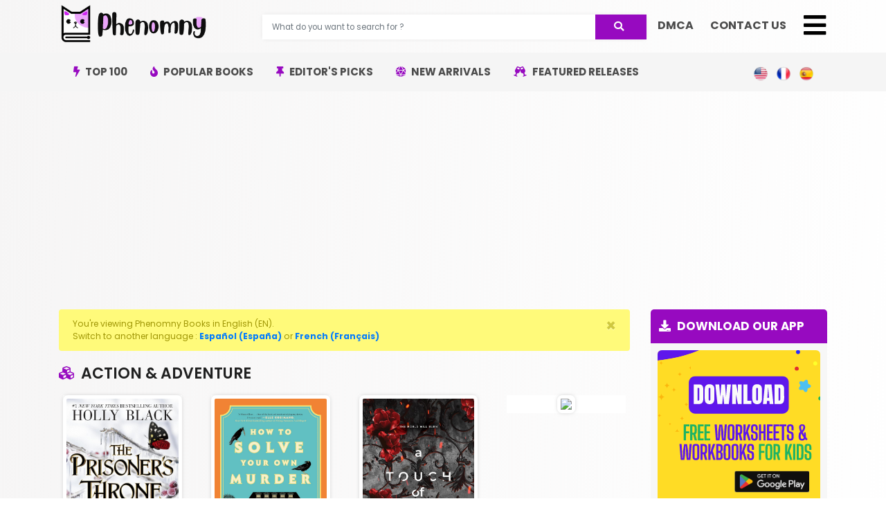

--- FILE ---
content_type: text/html; charset=UTF-8
request_url: https://www.phenomny.com/cat/show/1/action-adventure
body_size: 16433
content:
<!DOCTYPE html>
<html lang="EN" >
    <html xmlns="http://www.w3.org/1999/xhtml" xmlns:fb="http://ogp.me/ns/fb#">
        <head>
            <title>Action & Adventure Books PDF Books PDF| Phenomny Books</title> 
            <!-- START SEO Meta  -->
            <meta name="author" content="Phenomny Books" />
                        <meta name="description" content="This section will transport you to far flung places and raise your heart-beat through mysteries , suspense and thrills on every book." />

                        <meta name="keywords" content="ebooks, findpopularbooks.com, e-books, , ebooks online, digital books, electronic books, ebook, e books, e book, e-book, ebooks download, e books online, ebook store, free ebooks, Online books, free book online, free ebooks online, Ebooks textbooks,books pdf, pdf books, ebooks pdf, ebook online, free ebook, Ebook reader, Epub, pdf, Android, Iphone, Ipad, Tablet, Samsung">
            <link href="https://www.phenomny.com/" rel="canonical" />
            <link rel="stylesheet" href="https://use.fontawesome.com/releases/v5.8.1/css/all.css" integrity="sha384-50oBUHEmvpQ+1lW4y57PTFmhCaXp0ML5d60M1M7uH2+nqUivzIebhndOJK28anvf" crossorigin="anonymous" />
            <link rel="apple-touch-icon" sizes="57x57" href="https://www.phenomny.com/images/favicon/phenomny/apple-icon-57x57.png" />
            <link rel="apple-touch-icon" sizes="60x60" href="https://www.phenomny.com/images/favicon/phenomny/apple-icon-60x60.png" />
            <link rel="apple-touch-icon" sizes="72x72" href="https://www.phenomny.com/images/favicon/phenomny/apple-icon-72x72.png" />
            <link rel="apple-touch-icon" sizes="76x76" href="https://www.phenomny.com/images/favicon/phenomny/apple-icon-76x76.png" />
            <link rel="apple-touch-icon" sizes="114x114" href="https://www.phenomny.com/images/favicon/phenomny/apple-icon-114x114.png" />
            <link rel="apple-touch-icon" sizes="120x120" href="https://www.phenomny.com/images/favicon/phenomny/apple-icon-120x120.png" />
            <link rel="apple-touch-icon" sizes="144x144" href="https://www.phenomny.com/images/favicon/phenomny/apple-icon-144x144.png" />
            <link rel="apple-touch-icon" sizes="152x152" href="https://www.phenomny.com/images/favicon/phenomny/apple-icon-152x152.png" />
            <link rel="apple-touch-icon" sizes="180x180" href="https://www.phenomny.com/images/favicon/phenomny/apple-icon-180x180.png" />
            <link rel="icon" type="image/png" sizes="192x192"  href="https://www.phenomny.com/images/favicon/phenomny/android-icon-192x192.png" />
            <link rel="icon" type="image/png" sizes="32x32" href="https://www.phenomny.com/images/favicon/phenomny/favicon-32x32.png" />
            <link rel="icon" type="image/png" sizes="96x96" href="https://www.phenomny.com/images/favicon/phenomny/favicon-96x96.png" />
            <link rel="icon" type="image/png" sizes="16x16" href="https://www.phenomny.com/images/favicon/phenomny/favicon-16x16.png" />
            <link rel="manifest" href="https://www.phenomny.com/images/favicon/phenomny/manifest.json" />
            <link rel="stylesheet" href="https://www.phenomny.com/public/sites/phenomny/default.css?ver=1767532714" />  
            <link href="https://fonts.googleapis.com/css?family=Poppins:300,400,500,600,700" rel="stylesheet" />
            <meta name="msapplication-TileColor" content="#ffffff" /> 
            <meta name="msapplication-TileImage" content="https://www.phenomny.com/images/favicon/phenomny/ms-icon-144x144.png" />
            <meta name="theme-color" content=""/>
            <meta charset="utf-8" />
            <meta name="p:domain_verify" content=""/>
            <meta http-equiv="X-UA-Compatible" content="IE=edge" />
            <meta name="viewport" content="width=device-width, initial-scale=1" />
            <!-- END SEO Meta -->
            <meta property="og:url"                content="https://www.phenomny.com/cat/show/1/action-adventure" />
            <meta property="og:type"               content="article" />
            <meta property="og:title"              content="Action & Adventure Books PDF Books PDF| Phenomny Books" />
            <meta property="og:description"        content="This section will transport you to far flung places and raise your heart-beat through mysteries , suspense and thrills on every book." />
            <script async src="https://pagead2.googlesyndication.com/pagead/js/adsbygoogle.js"></script><script>(adsbygoogle = window.adsbygoogle || []).push({google_ad_client: "ca-pub-1879769393477441",enable_page_level_ads: true});</script>        </head>



        <body style="background: rgb(255,255,255);
              background: linear-gradient(273deg, rgba(255,255,255,1) 0%, rgba(245,244,244,0.8883928571428571) 100%);">
            <header>

                <div class="pos-f-t">

                    <nav class="navbar navbar-dark" >
                        <div class="container">

                            <div class=" w-100 ">
                                <a class="navbar-brand pull-sm-left" href="https://www.phenomny.com/">
                                    <img src="https://www.phenomny.com/images/logos/logo-phenomny.webp?ver=2s" class="hvr-pulse-shrink" style="height: 67px; margin: -5px; margin-top: -12px; margin-right: 50px; "></a>

                                <div class="mx-auto d-none d-sm-inline-block" style="width:50%; padding-top: 10px;">
                                    <form action="https://www.phenomny.com/book/search" method="post" accept-charset="utf-8">
<input type="hidden" name="csrf_findpopularbooks" value="06705a0d4dfc3807b673eb2d672d3195" />                                 

<input type="hidden" name="nop" value="06705a0d4dfc3807b673eb2d672d3195" />
                                    <div style="border-radius: 5px; display: flex;  width:100%;-webkit-box-shadow: 0px 0px 5px 0px rgba(194,194,194,0.3);
                                         -moz-box-shadow: 0px 0px 5px 0px rgba(194,194,194,0.3);
                                         box-shadow: 0px 0px 5px 0px rgba(194,194,194,0.3);">

                                        <div style="flex: 13">
                                            <input class="input-search form-control"  name="name_book" style="padding: 14px; border-radius: 6px 0px 0px 6px; font-size: 0.9em; border-radius: 0px; border: 0px; " type="text" placeholder="What do you want to search for ?" required="true">
                                        </div>
                                        <div style="flex: 2">
                                            <button class="btn-search" style=""><I Class="fas fa-search fo"></I> </button>
                                        </div>
                                    </div>


                                    </form>                                </div>
                                <div class="pull-sm-right" style="float: right; text-align: right; display: inline-block; vertical-align: middle; height: 50px; line-height: 50px">     
                                    <a href="https://www.phenomny.com/page/copyrights" style="margin-top: 15px"><div class=" ap upper d-none d-sm-inline-block" style="font-weight: 700; height:50px; line-height: 35px; padding-top: 10px; font-size: 1em; vertical-align: middle; padding-left: 10px; padding-right: 10px;">DMCA</div></a>
                                    <a href="https://www.phenomny.com/page/contact" style="margin-top: 15px"><div class=" ap upper d-none d-sm-inline-block" style="display: inline-block;font-weight: 700; height:50px; line-height: 35px; padding-top: 10px; font-size: 1em; vertical-align: middle; padding-left: 10px; padding-right: 10px;">Contact Us</div></a>
                                    <button class="navbar-toggler hvr-icon-rotate d-inline-block d-sm-none" type="button" data-toggle="collapse" data-target="#searchbox"  aria-expanded="false" aria-label="Toggle navigation" style="border: 0px; line-height: 66px; vertical-align: middle; height: 66px; margin: -10px">
                                        <i class="fas fa-search hvr-icon" style="color: #000 !important; font-size: 1.8em; margin-top: 15px; margin-right: 15px; margin-left: 15px;"></i>  
                                    </button>
                                    <button class="navbar-toggler hvr-icon-spin" type="button" data-toggle="collapse" data-target="#navbarToggleExternalContent" aria-controls="navbarToggleExternalContent" aria-expanded="false" aria-label="Toggle navigation" style="border: 0px; line-height: 66px; vertical-align: middle; height: 66px; margin: -10px">;
                                        <i class="fas fa-bars fa-lg hvr-icon" style="color: #000 !important; font-size: 1.85em; margin-top: 18px; margin-right: 0px"></i>
                                    </button>
                                </div>

                            </div>


                        </div>

                    </nav>
                    <nav style="background: #f5f5f5; padding: 3px" class="d-none d-sm-block">
                        <div class="container" >
                            <nav class="navbar navbar-expand-lg  ">

                                <div class="collapse navbar-collapse" id="navbarNav">
                                    <div class="navbar-nav mr-auto" style="font-size: 1.1em">
                                        <a class="nav-item nav-link ap " href="https://www.phenomny.com/cat/top100" style="padding-right: 20px; padding-left: 0px"><i class="fas fa-bolt fo color-principal"_></i> TOP 100</a>
                                        <a class="nav-item nav-link ap  upper" href="https://www.phenomny.com/cat/popular" style="padding-right: 20px"><i class="fas fa-fire fo color-principal" _></i> POPULAR BOOKS</a>
                                        <a class="nav-item nav-link ap upper" href="https://www.phenomny.com/cat/picked" style="padding-right: 20px"><i class="fas fa-thumbtack fo color-principal"_></i> EDITOR'S PICKS </a>
                                        <a class="nav-item nav-link ap  upper" href="https://www.phenomny.com/cat/newarrivals" style="padding-right: 20px"><i class="fas fa-dice-d20 fo color-principal"_></i> NEW ARRIVALS </a>
                                        <a class="nav-item nav-link ap  upper" href="https://www.phenomny.com/cat/featured" style="padding-right: 20px"><i class="fas fa-glass-cheers fo color-principal"_></i> FEATURED RELEASES </a>

                                    </div>
                                    <div class="navbar-nav">

                                        <a class="nav-item nav-link ap hvr-grow-rotate  upper pointer" href="https://www.phenomny.com/cat/show/1/action-adventure?lang=en" data-toggle="tooltip" data-title="English" data-placement="bottom" style="padding: 0px; padding-top: 5px; "><img src="https://www.phenomny.com/images/langs/EN.png" style="width: 28px; "/></a>
                                        <a class="nav-item nav-link ap hvr-grow-rotate  upper pointer" href="https://www.phenomny.com/cat/show/1/action-adventure?lang=fr" data-toggle="tooltip" data-title="Français" data-placement="bottom"  style="padding: 0px; padding-top: 5px; "><img src="https://www.phenomny.com/images/langs/FR.png" style="width: 28px; "/></a>
                                        <a class="nav-item nav-link ap hvr-grow-rotate  upper pointer" href="https://www.phenomny.com/cat/show/1/action-adventure?lang=es"  data-toggle="tooltip" data-title="Espagnol" data-placement="bottom" style="padding: 0px; padding-top: 5px; "><img src="https://www.phenomny.com/images/langs/SP.png" style="width: 28px; "/></a>
                                    </div>

                                </div>
                            </nav>
                        </div>
                    </nav>
                    <div class="menuhide collapse" id="navbarToggleExternalContent">
                        <div class="container">
                            <div style="padding-top: 40px; padding-bottom: 40px">
                                <div class="row">
                                    <div class="col-md-4">
                                        <h3 style="font-weight: 700;" class="upper">ALL THE BOOKS</h3>
                                        <a href="https://www.phenomny.com/cat/popular"  style="font-size: 1.1em; padding: 7px; color: #333333"><div style=" margin-top: 0px;"><i class="fas fa-fire fo color-principal" ></i> POPULAR BOOKS</div></a>
                                                <a href="https://www.phenomny.com/cat/picked"  style="font-size: 1.1em; padding: 7px;  color: #333333"><div style=" margin-top: 0px;"><i class="fas fa-thumbtack fo color-principal"></i> EDITOR'S PICKS</div></a>
                                                    <a href="https://www.phenomny.com/cat/top100"  style="font-size: 1.1em; padding: 7px;  color: #333333"><div style=" margin-top: 0px;"><i class="fas fa-bolt fo color-principal"></i> TOP 100</div></a>
                                                        <a href="https://www.phenomny.com/cat/newarrivals"  style="font-size: 1.1em; padding: 7px; color: #333333"><div style=" margin-top: 0px;"><i class="fas fa-dice-d20 fo color-principal" ></i> NEW ARRIVALS</div></a>
                                                            <a href="https://www.phenomny.com/cat/featured"  style="font-size: 1.1em; padding: 7px;  color: #333333"><div style=" margin-top: 0px;"><i class="fas fa-glass-cheers fo color-principal"></i> FEATURED RELEASES</div></a>
                                                            </div>
                                                            <div class="col-md-8">
                                                                <h3 style="font-weight: 700;" class="upper">CATEGORIES OF BOOKS</h3>
                                                                <div class="row">
                                                                                                                                                                                                                    <a href="https://www.phenomny.com/cat/show/1/action-adventure" class="col-md-4" style="color: #333333"><div style="font-weight: 600; font-size: 0.9em; padding: 8px; margin: 2px ">Action & Adventure</div></a>
                                                                                                                                                                                                                    <a href="https://www.phenomny.com/cat/show/2/arts-film-photography" class="col-md-4" style="color: #333333"><div style="font-weight: 600; font-size: 0.9em; padding: 8px; margin: 2px ">Arts, Film & Photography</div></a>
                                                                                                                                                                                                                    <a href="https://www.phenomny.com/cat/show/3/biographies-diaries-true-accounts" class="col-md-4" style="color: #333333"><div style="font-weight: 600; font-size: 0.9em; padding: 8px; margin: 2px ">Biographies, Diaries & True Accounts</div></a>
                                                                                                                                                                                                                    <a href="https://www.phenomny.com/cat/show/4/business-economics" class="col-md-4" style="color: #333333"><div style="font-weight: 600; font-size: 0.9em; padding: 8px; margin: 2px ">Business & Economics</div></a>
                                                                                                                                                                                                                    <a href="https://www.phenomny.com/cat/show/6/comics-mangas" class="col-md-4" style="color: #333333"><div style="font-weight: 600; font-size: 0.9em; padding: 8px; margin: 2px ">Comics & Mangas</div></a>
                                                                                                                                                                                                                    <a href="https://www.phenomny.com/cat/show/7/computing-internet-digital-media" class="col-md-4" style="color: #333333"><div style="font-weight: 600; font-size: 0.9em; padding: 8px; margin: 2px ">Computing, Internet & Digital Media</div></a>
                                                                                                                                                                                                                    <a href="https://www.phenomny.com/cat/show/8/crafts-home-lifestyle" class="col-md-4" style="color: #333333"><div style="font-weight: 600; font-size: 0.9em; padding: 8px; margin: 2px ">Crafts, Home & Lifestyle</div></a>
                                                                                                                                                                                                                    <a href="https://www.phenomny.com/cat/show/9/crime-thriller-mystery" class="col-md-4" style="color: #333333"><div style="font-weight: 600; font-size: 0.9em; padding: 8px; margin: 2px ">Crime, Thriller & Mystery</div></a>
                                                                                                                                                                                                                    <a href="https://www.phenomny.com/cat/show/10/exam-preparation" class="col-md-4" style="color: #333333"><div style="font-weight: 600; font-size: 0.9em; padding: 8px; margin: 2px ">Exam Preparation</div></a>
                                                                                                                                                                                                                    <a href="https://www.phenomny.com/cat/show/11/fantasy-horror-science-fiction" class="col-md-4" style="color: #333333"><div style="font-weight: 600; font-size: 0.9em; padding: 8px; margin: 2px ">Fantasy, Horror & Science Fiction</div></a>
                                                                                                                                                                                                                    <a href="https://www.phenomny.com/cat/show/12/health-family-personal-development" class="col-md-4" style="color: #333333"><div style="font-weight: 600; font-size: 0.9em; padding: 8px; margin: 2px ">Health, Family & Personal Development</div></a>
                                                                                                                                                                                                                    <a href="https://www.phenomny.com/cat/show/13/historical-fiction" class="col-md-4" style="color: #333333"><div style="font-weight: 600; font-size: 0.9em; padding: 8px; margin: 2px ">Historical Fiction</div></a>
                                                                                                                                                                                                                    <a href="https://www.phenomny.com/cat/show/14/history" class="col-md-4" style="color: #333333"><div style="font-weight: 600; font-size: 0.9em; padding: 8px; margin: 2px ">History</div></a>
                                                                                                                                                                                                                    <a href="https://www.phenomny.com/cat/show/15/humour" class="col-md-4" style="color: #333333"><div style="font-weight: 600; font-size: 0.9em; padding: 8px; margin: 2px ">Humour</div></a>
                                                                                                                                                                                                                    <a href="https://www.phenomny.com/cat/show/5/kids-worksheets" class="col-md-4" style="color: #333333"><div style="font-weight: 600; font-size: 0.9em; padding: 8px; margin: 2px ">Kids Worksheets</div></a>
                                                                                                                                                                                                                    <a href="https://www.phenomny.com/cat/show/16/language-linguistics-writing" class="col-md-4" style="color: #333333"><div style="font-weight: 600; font-size: 0.9em; padding: 8px; margin: 2px ">Language, Linguistics & Writing</div></a>
                                                                                                                                                                                                                    <a href="https://www.phenomny.com/cat/show/17/law" class="col-md-4" style="color: #333333"><div style="font-weight: 600; font-size: 0.9em; padding: 8px; margin: 2px ">Law</div></a>
                                                                                                                                                                                                                    <a href="https://www.phenomny.com/cat/show/18/literature-fiction" class="col-md-4" style="color: #333333"><div style="font-weight: 600; font-size: 0.9em; padding: 8px; margin: 2px ">Literature & Fiction</div></a>
                                                                                                                                                                                                                    <a href="https://www.phenomny.com/cat/show/19/maps-atlases" class="col-md-4" style="color: #333333"><div style="font-weight: 600; font-size: 0.9em; padding: 8px; margin: 2px ">Maps & Atlases</div></a>
                                                                                                                                                                                                                    <a href="https://www.phenomny.com/cat/show/20/politics" class="col-md-4" style="color: #333333"><div style="font-weight: 600; font-size: 0.9em; padding: 8px; margin: 2px ">Politics</div></a>
                                                                                                                                                                                                                    <a href="https://www.phenomny.com/cat/show/21/reference" class="col-md-4" style="color: #333333"><div style="font-weight: 600; font-size: 0.9em; padding: 8px; margin: 2px ">Reference</div></a>
                                                                                                                                                                                                                    <a href="https://www.phenomny.com/cat/show/22/religion" class="col-md-4" style="color: #333333"><div style="font-weight: 600; font-size: 0.9em; padding: 8px; margin: 2px ">Religion</div></a>
                                                                                                                                                                                                                    <a href="https://www.phenomny.com/cat/show/23/romance" class="col-md-4" style="color: #333333"><div style="font-weight: 600; font-size: 0.9em; padding: 8px; margin: 2px ">Romance</div></a>
                                                                                                                                                                                                                    <a href="https://www.phenomny.com/cat/show/24/school-bundles" class="col-md-4" style="color: #333333"><div style="font-weight: 600; font-size: 0.9em; padding: 8px; margin: 2px ">School Bundles</div></a>
                                                                                                                                                                                                                    <a href="https://www.phenomny.com/cat/show/25/sciences-technology-medicine" class="col-md-4" style="color: #333333"><div style="font-weight: 600; font-size: 0.9em; padding: 8px; margin: 2px ">Sciences, Technology & Medicine</div></a>
                                                                                                                                                                                                                    <a href="https://www.phenomny.com/cat/show/26/society-social-sciences" class="col-md-4" style="color: #333333"><div style="font-weight: 600; font-size: 0.9em; padding: 8px; margin: 2px ">Society & Social Sciences</div></a>
                                                                                                                                                                                                                    <a href="https://www.phenomny.com/cat/show/27/textbooks-study-guides" class="col-md-4" style="color: #333333"><div style="font-weight: 600; font-size: 0.9em; padding: 8px; margin: 2px ">Textbooks & Study Guides</div></a>
                                                                                                                                                                                                                    <a href="https://www.phenomny.com/cat/show/28/travel" class="col-md-4" style="color: #333333"><div style="font-weight: 600; font-size: 0.9em; padding: 8px; margin: 2px ">Travel</div></a>
                                                                                                                                    </div>

                                                            </div>
                                                            </div>
                                                            </div>
                                                            </div>
                                                            </div>
                                                            <div class="collapse" id="searchbox" style="background: #dddddd;">
                                                                <form action="https://www.phenomny.com/book/search" method="post" accept-charset="utf-8">
                                                                                                                           <input type="hidden" name="csrf_findpopularbooks" value="06705a0d4dfc3807b673eb2d672d3195" />

<input type="hidden" name="nop" value="06705a0d4dfc3807b673eb2d672d3195" />
 <div class="container">
                                                                    <div style="padding-top: 40px; padding-bottom: 40px; display: flex ">

                                                                        <div style="flex: 11">
                                                                            <input class="input-search form-control"  name="name_book" style="padding: 20px; font-size: 1.6em; border-radius: 0px; border: 0px; " type="text" placeholder="What do you want to search for ?">
                                                                        </div>
                                                                        <div style="flex: 2">
                                                                            <button class="btn-search" style="background:  #e11a1a; width: 100%; color: #fff; padding: 10px; border: 0px; font-weight: 600; font-size: 1.3em; border-radius: 0px;"><I Class="fas fa-search fo"></I> </button>
                                                                        </div>

                                                                    </div>
                                                                    </form>                                                                </div>
                                                            </div>
                                                            </div>
                                                            </header>
<div class="container" style="margin-top: 25px">
    <div class="row">
<div class="container">
    <div class="row">
    <div class="col-md-9">
       <div class="alert alert-warning alert-dismissible fade show" style="margin-top:0px; border:0px; background: #fffa7a; color: #a09707; font-size: 0.76em " role="alert">

                You're viewing Phenomny Books in English (EN).<br>
                Switch to another language : <b><a href='?lang=es'>Español (España)</a></b> or <b><a href='?lang=fr'>French (Français)</a></b>                <button type="button" class="close" data-dismiss="alert" aria-label="Close">
                    <span aria-hidden="true">×</span>
                </button>
            </div>
        <div style=" padding: 0px; margin-bottom: 15px ">
        <div class="upper " style="font-size: 22px; font-weight: 600"><i class="fas fa-cubes fo color-principal" ></i> <span style="color: #202020">Action & Adventure</span></div>
    </div>
    
    <div class="row">
    <div class="col-md-3  col-6 text-center">
                      <a href="https://www.phenomny.com/book/show/3974-the-prisoner’s-throne-by-holly-black">

                                    <div  style="margin-bottom: 20px;" data-toggle="tooltip" title="The Prisoner’s Throne by Holly Black" data-placement="bottom" class="moving-book">
                                        <img src="https://m.media-amazon.com/images/I/91Ddoxdu+zL._SL1500_.jpg" style="-webkit-box-shadow: 0px 0px 5px 0px rgba(194,194,194,0.6); padding: 5px; 
                                         -moz-box-shadow: 0px 0px 5px 0px rgba(194,194,194,0.6);
                                         box-shadow: 0px 0px 5px 0px rgba(194,194,194,0.6);width: 100%; border-radius: 7px"/>
                                    </div ></a>
                </div> 
      
           
                    <div class="col-md-3  col-6 text-center">
                      <a href="https://www.phenomny.com/book/show/3972-how-to-solve-your-own-murder">

                                    <div  style="margin-bottom: 20px;" data-toggle="tooltip" title="How To Solve Your Own Murder" data-placement="bottom" class="moving-book">
                                        <img src="https://m.media-amazon.com/images/I/81Ta8TDVkPL._SL1500_.jpg" style="-webkit-box-shadow: 0px 0px 5px 0px rgba(194,194,194,0.6); padding: 5px; 
                                         -moz-box-shadow: 0px 0px 5px 0px rgba(194,194,194,0.6);
                                         box-shadow: 0px 0px 5px 0px rgba(194,194,194,0.6);width: 100%; border-radius: 7px"/>
                                    </div ></a>
                </div> 
      
           
                    <div class="col-md-3  col-6 text-center">
                      <a href="https://www.phenomny.com/book/show/3971-a-touch-of-chaos">

                                    <div  style="margin-bottom: 20px;" data-toggle="tooltip" title="A Touch of Chaos" data-placement="bottom" class="moving-book">
                                        <img src="https://m.media-amazon.com/images/I/81BiezDWFKL._SL1500_.jpg" style="-webkit-box-shadow: 0px 0px 5px 0px rgba(194,194,194,0.6); padding: 5px; 
                                         -moz-box-shadow: 0px 0px 5px 0px rgba(194,194,194,0.6);
                                         box-shadow: 0px 0px 5px 0px rgba(194,194,194,0.6);width: 100%; border-radius: 7px"/>
                                    </div ></a>
                </div> 
      
           
                    <div class="col-md-3  col-6 text-center">
                      <a href="https://www.phenomny.com/book/show/3950-sequences-picture-stories-for-esl">

                                    <div  style="margin-bottom: 20px;" data-toggle="tooltip" title="Sequences Picture Stories for ESL" data-placement="bottom" class="moving-book">
                                        <img src="https://d.fims.org.pk/wp-content/uploads/2024/03/Sequences-Picture-Stories-for-ESL.jpg" style="-webkit-box-shadow: 0px 0px 5px 0px rgba(194,194,194,0.6); padding: 5px; 
                                         -moz-box-shadow: 0px 0px 5px 0px rgba(194,194,194,0.6);
                                         box-shadow: 0px 0px 5px 0px rgba(194,194,194,0.6);width: 100%; border-radius: 7px"/>
                                    </div ></a>
                </div> 
      
           
                    <div class="col-md-3  col-6 text-center">
                      <a href="https://www.phenomny.com/book/show/3904-usborne-phonics-reading-kids-stories-with-audios">

                                    <div  style="margin-bottom: 20px;" data-toggle="tooltip" title="Usborne Phonics Reading | Kids Stories with Audios" data-placement="bottom" class="moving-book">
                                        <img src="https://sun9-39.userapi.com/impf/7PbdbSz6yR4alVMUPaQ5s1MrkFqrwx_z8XRbtQ/7fPCXCDnX3w.jpg?size=1000x1000&quality=96&sign=3bf9eb86ee5619149b21df26106d98f3&c_uniq_tag=xxNcby3L8d1bWsXRyaWXdnNiMri4Sie2PjtENEYgsQ8&type=album" style="-webkit-box-shadow: 0px 0px 5px 0px rgba(194,194,194,0.6); padding: 5px; 
                                         -moz-box-shadow: 0px 0px 5px 0px rgba(194,194,194,0.6);
                                         box-shadow: 0px 0px 5px 0px rgba(194,194,194,0.6);width: 100%; border-radius: 7px"/>
                                    </div ></a>
                </div> 
      
           
                    <div class="col-md-3  col-6 text-center">
                      <a href="https://www.phenomny.com/book/show/3898-kindergarten-comprehension-passages">

                                    <div  style="margin-bottom: 20px;" data-toggle="tooltip" title="Kindergarten Comprehension Passages" data-placement="bottom" class="moving-book">
                                        <img src="https://english.worksheethouse.com/wp-content/uploads/2023/07/Free-KIindergarten-Comprehension-Passages.jpg" style="-webkit-box-shadow: 0px 0px 5px 0px rgba(194,194,194,0.6); padding: 5px; 
                                         -moz-box-shadow: 0px 0px 5px 0px rgba(194,194,194,0.6);
                                         box-shadow: 0px 0px 5px 0px rgba(194,194,194,0.6);width: 100%; border-radius: 7px"/>
                                    </div ></a>
                </div> 
      
           
                    <div class="col-md-3  col-6 text-center">
                      <a href="https://www.phenomny.com/book/show/3887-kids-picture-dictionary">

                                    <div  style="margin-bottom: 20px;" data-toggle="tooltip" title="Kids Picture Dictionary" data-placement="bottom" class="moving-book">
                                        <img src="https://sun9-79.userapi.com/impf/c834103/v834103974/11d80b/XKQX7kZSIdY.jpg?size=526x717&quality=96&sign=873d02fa8511742ca546957fe6ea7ffa&type=album" style="-webkit-box-shadow: 0px 0px 5px 0px rgba(194,194,194,0.6); padding: 5px; 
                                         -moz-box-shadow: 0px 0px 5px 0px rgba(194,194,194,0.6);
                                         box-shadow: 0px 0px 5px 0px rgba(194,194,194,0.6);width: 100%; border-radius: 7px"/>
                                    </div ></a>
                </div> 
      
           
                    <div class="col-md-3  col-6 text-center">
                      <a href="https://www.phenomny.com/book/show/3772-holes">

                                    <div  style="margin-bottom: 20px;" data-toggle="tooltip" title="Holes" data-placement="bottom" class="moving-book">
                                        <img src="https://m.media-amazon.com/images/W/MEDIAX_792452-T2/images/I/511PMdXe53L._AC_UF1000,1000_QL80_.jpg" style="-webkit-box-shadow: 0px 0px 5px 0px rgba(194,194,194,0.6); padding: 5px; 
                                         -moz-box-shadow: 0px 0px 5px 0px rgba(194,194,194,0.6);
                                         box-shadow: 0px 0px 5px 0px rgba(194,194,194,0.6);width: 100%; border-radius: 7px"/>
                                    </div ></a>
                </div> 
      
           
                    <div class="col-md-3  col-6 text-center">
                      <a href="https://www.phenomny.com/book/show/3752-touching-spirit-bear">

                                    <div  style="margin-bottom: 20px;" data-toggle="tooltip" title="Touching Spirit Bear" data-placement="bottom" class="moving-book">
                                        <img src="https://mrscrowther7.weebly.com/uploads/6/0/1/2/60126111/touching_spirit_bear_ebook.pdf" style="-webkit-box-shadow: 0px 0px 5px 0px rgba(194,194,194,0.6); padding: 5px; 
                                         -moz-box-shadow: 0px 0px 5px 0px rgba(194,194,194,0.6);
                                         box-shadow: 0px 0px 5px 0px rgba(194,194,194,0.6);width: 100%; border-radius: 7px"/>
                                    </div ></a>
                </div> 
      
           
                    <div class="col-md-3  col-6 text-center">
                      <a href="https://www.phenomny.com/book/show/3730-2-reading-fluency">

                                    <div  style="margin-bottom: 20px;" data-toggle="tooltip" title="2 Reading  Fluency " data-placement="bottom" class="moving-book">
                                        <img src="https://i.postimg.cc/5yn7sCNW/Sam-had-a-big-bag-Sam-had-a-rag-Sam-put-the-rag-in-his-bag-Sam-had-a-map-Sam-put-the-map-in.png" style="-webkit-box-shadow: 0px 0px 5px 0px rgba(194,194,194,0.6); padding: 5px; 
                                         -moz-box-shadow: 0px 0px 5px 0px rgba(194,194,194,0.6);
                                         box-shadow: 0px 0px 5px 0px rgba(194,194,194,0.6);width: 100%; border-radius: 7px"/>
                                    </div ></a>
                </div> 
      
           
                    <div class="col-md-3  col-6 text-center">
                      <a href="https://www.phenomny.com/book/show/3594-reading-comprehension-pages-15">

                                    <div  style="margin-bottom: 20px;" data-toggle="tooltip" title="Reading Comprehension pages : 15" data-placement="bottom" class="moving-book">
                                        <img src="https://i.postimg.cc/Vk5z4KHY/Reading-Comprehension-7.png" style="-webkit-box-shadow: 0px 0px 5px 0px rgba(194,194,194,0.6); padding: 5px; 
                                         -moz-box-shadow: 0px 0px 5px 0px rgba(194,194,194,0.6);
                                         box-shadow: 0px 0px 5px 0px rgba(194,194,194,0.6);width: 100%; border-radius: 7px"/>
                                    </div ></a>
                </div> 
      
           
                    <div class="col-md-3  col-6 text-center">
                      <a href="https://www.phenomny.com/book/show/3441-2-alphabet-for-kids-abcd">

                                    <div  style="margin-bottom: 20px;" data-toggle="tooltip" title="2 Alphabet For kids ABCD" data-placement="bottom" class="moving-book">
                                        <img src="https://i.postimg.cc/2SLHW1Jf/alphabet-2.jpg" style="-webkit-box-shadow: 0px 0px 5px 0px rgba(194,194,194,0.6); padding: 5px; 
                                         -moz-box-shadow: 0px 0px 5px 0px rgba(194,194,194,0.6);
                                         box-shadow: 0px 0px 5px 0px rgba(194,194,194,0.6);width: 100%; border-radius: 7px"/>
                                    </div ></a>
                </div> 
      
           
                    <div class="col-md-3  col-6 text-center">
                      <a href="https://www.phenomny.com/book/show/3392-how-to-love-yourself---the-art-of-loving-myself">

                                    <div  style="margin-bottom: 20px;" data-toggle="tooltip" title="How to Love Yourself - The Art of Loving Myself" data-placement="bottom" class="moving-book">
                                        <img src="https://i.postimg.cc/ryfsPYpX/0f7a9aafc2d92fb5e552b08aa6fc4562.jpg" style="-webkit-box-shadow: 0px 0px 5px 0px rgba(194,194,194,0.6); padding: 5px; 
                                         -moz-box-shadow: 0px 0px 5px 0px rgba(194,194,194,0.6);
                                         box-shadow: 0px 0px 5px 0px rgba(194,194,194,0.6);width: 100%; border-radius: 7px"/>
                                    </div ></a>
                </div> 
      
           
                    <div class="col-md-3  col-6 text-center">
                      <a href="https://www.phenomny.com/book/show/3373-cvc-words-workbook">

                                    <div  style="margin-bottom: 20px;" data-toggle="tooltip" title="CVC Words Workbook" data-placement="bottom" class="moving-book">
                                        <img src="https://pdf.fimstr.com/wp-content/uploads/2022/09/CVC-Words-Workbook-1187x1536.jpg" style="-webkit-box-shadow: 0px 0px 5px 0px rgba(194,194,194,0.6); padding: 5px; 
                                         -moz-box-shadow: 0px 0px 5px 0px rgba(194,194,194,0.6);
                                         box-shadow: 0px 0px 5px 0px rgba(194,194,194,0.6);width: 100%; border-radius: 7px"/>
                                    </div ></a>
                </div> 
      
           
                    <div class="col-md-3  col-6 text-center">
                      <a href="https://www.phenomny.com/book/show/3299-travesuras-de-la-nina-mala">

                                    <div  style="margin-bottom: 20px;" data-toggle="tooltip" title="Travesuras de la nina mala" data-placement="bottom" class="moving-book">
                                        <img src="https://imagessl9.casadellibro.com/a/l/t5/59/9788420469959.jpg" style="-webkit-box-shadow: 0px 0px 5px 0px rgba(194,194,194,0.6); padding: 5px; 
                                         -moz-box-shadow: 0px 0px 5px 0px rgba(194,194,194,0.6);
                                         box-shadow: 0px 0px 5px 0px rgba(194,194,194,0.6);width: 100%; border-radius: 7px"/>
                                    </div ></a>
                </div> 
      
           
                    <div class="col-md-3  col-6 text-center">
                      <a href="https://www.phenomny.com/book/show/3292-el-gran-libro-de-la-mitología-griega-robin-hard">

                                    <div  style="margin-bottom: 20px;" data-toggle="tooltip" title="El Gran Libro de la Mitología Griega (Robin Hard)" data-placement="bottom" class="moving-book">
                                        <img src="https://m.media-amazon.com/images/I/51ZFGJ+ZxOL._SX336_BO1,204,203,200_.jpg" style="-webkit-box-shadow: 0px 0px 5px 0px rgba(194,194,194,0.6); padding: 5px; 
                                         -moz-box-shadow: 0px 0px 5px 0px rgba(194,194,194,0.6);
                                         box-shadow: 0px 0px 5px 0px rgba(194,194,194,0.6);width: 100%; border-radius: 7px"/>
                                    </div ></a>
                </div> 
      
           
                    <div class="col-md-3  col-6 text-center">
                      <a href="https://www.phenomny.com/book/show/3291-el-libro-negro-del-vaticano">

                                    <div  style="margin-bottom: 20px;" data-toggle="tooltip" title="El libro negro del Vaticano" data-placement="bottom" class="moving-book">
                                        <img src="https://m.media-amazon.com/images/I/51gLdMqFoAL.jpg" style="-webkit-box-shadow: 0px 0px 5px 0px rgba(194,194,194,0.6); padding: 5px; 
                                         -moz-box-shadow: 0px 0px 5px 0px rgba(194,194,194,0.6);
                                         box-shadow: 0px 0px 5px 0px rgba(194,194,194,0.6);width: 100%; border-radius: 7px"/>
                                    </div ></a>
                </div> 
      
           
                    <div class="col-md-3  col-6 text-center">
                      <a href="https://www.phenomny.com/book/show/3157-confess-a-novel">

                                    <div  style="margin-bottom: 20px;" data-toggle="tooltip" title="Confess: A Novel" data-placement="bottom" class="moving-book">
                                        <img src="https://m.media-amazon.com/images/I/51oCQfBKSdL._AC_SY780_.jpg" style="-webkit-box-shadow: 0px 0px 5px 0px rgba(194,194,194,0.6); padding: 5px; 
                                         -moz-box-shadow: 0px 0px 5px 0px rgba(194,194,194,0.6);
                                         box-shadow: 0px 0px 5px 0px rgba(194,194,194,0.6);width: 100%; border-radius: 7px"/>
                                    </div ></a>
                </div> 
      
           
                    <div class="col-md-3  col-6 text-center">
                      <a href="https://www.phenomny.com/book/show/3155-into-the-storm-by-rachel-grant">

                                    <div  style="margin-bottom: 20px;" data-toggle="tooltip" title="Into the storm by Rachel Grant" data-placement="bottom" class="moving-book">
                                        <img src="https://m.media-amazon.com/images/W/IMAGERENDERING_521856-T1/images/I/51MkgZDy+9L.jpg" style="-webkit-box-shadow: 0px 0px 5px 0px rgba(194,194,194,0.6); padding: 5px; 
                                         -moz-box-shadow: 0px 0px 5px 0px rgba(194,194,194,0.6);
                                         box-shadow: 0px 0px 5px 0px rgba(194,194,194,0.6);width: 100%; border-radius: 7px"/>
                                    </div ></a>
                </div> 
      
           
                    <div class="col-md-3  col-6 text-center">
                      <a href="https://www.phenomny.com/book/show/3091-forty-rules-of-love">

                                    <div  style="margin-bottom: 20px;" data-toggle="tooltip" title="Forty Rules of Love" data-placement="bottom" class="moving-book">
                                        <img src="https://www.fpbooks.cloud/images/3091/phenomny/3091.webp" style="-webkit-box-shadow: 0px 0px 5px 0px rgba(194,194,194,0.6); padding: 5px; 
                                         -moz-box-shadow: 0px 0px 5px 0px rgba(194,194,194,0.6);
                                         box-shadow: 0px 0px 5px 0px rgba(194,194,194,0.6);width: 100%; border-radius: 7px"/>
                                    </div ></a>
                </div> 
      
           
                                <div class="col-md-12">
            <center>     
                <ul class="pagination" style="margin: 0px; margin-top:30px; display: inline-block">

                    <li href="#"><ul class="pagination"><li class="active"><a href="#">1</a></li><li><a href="https://www.phenomny.com/cat/show/1-action-adventure?per_page=2" data-ci-pagination-page="2">2</a></li><li><a href="https://www.phenomny.com/cat/show/1-action-adventure?per_page=3" data-ci-pagination-page="3">3</a></li></ul></li>
                </ul>
            </center>
        </div>
    </div>
    
</div><div class="col-md-3" style="">
    <a href="https://play.google.com/store/apps/details?id=com.capps.kidsworksheets" >
     <div class="upper ask-btn" style=""><i class="fas fa-download" style="margin-right: 5px"></i> Download Our App</div>
                    <div style="background: #f7f7f7; padding: 10px; font-size: 0.75em; color: #666666;margin-bottom: 12px;">
                        <center><img src="https://www.phenomny.com/images/icons/app-1.svg" style="width:100%;weight:auto; border-radius: 6px;  "></center>
                    </div>
            <div> </a>
                <a href="https://www.phenomny.com/book/askforbook" > <div class="upper ask-btn" style=""><i class="fas fa-crown" style="margin-right: 5px"></i> Ask for books</div>
                    <div style="background: #f7f7f7; padding: 10px; font-size: 0.75em; color: #666666;margin-bottom: 12px;">
                        It's 100% Free, just send us the name of book and we get it for you.                    </div>
                </a>
                
           
                

                <div style="padding-top:0px; margin-bottom: 25px; margin-top: 27px">
                    <div class="div-title-categories">
                        <div class="upper menu-title" style="font-size: 1.3em; position: relative"><i class="fas fa-list fo color-principal" style="margin-left: 7px; "></i> <span style="color: #202020"> ALL BOOKS</span>
                            <span class="all-span">ALL</span>
                        </div>
                    </div>
                    <div class="row SCR" id="style-1" > 
                         
                                                                <div class="cat-r col-md-12 hvr-grow"  style="     overflow-x: hidden;
                                     white-space: nowrap;"> <a href="https://www.phenomny.com/cat/show/1-action-adventure"><img src="https://www.phenomny.com/images/cats/1x.webp"  style="vertical-align: middle; height: 40px;  width: 40px; border-radius: 5px; margin-right: 10px;"><div style="text-align: left; display: inline-block;font-weight: 600; color: #2f2f2f; font-size: 13px; vertical-align: middle">Action & Adventure<div style="font-size: 0.8em; color: #bdbdbd; font-weight: 400">356 Books</div></div></a><br>

                                </div>    
                                                                <div class="cat-r col-md-12 hvr-grow"  style="     overflow-x: hidden;
                                     white-space: nowrap;"> <a href="https://www.phenomny.com/cat/show/2-arts-film-photography"><img src="https://www.phenomny.com/images/cats/2x.webp"  style="vertical-align: middle; height: 40px;  width: 40px; border-radius: 5px; margin-right: 10px;"><div style="text-align: left; display: inline-block;font-weight: 600; color: #2f2f2f; font-size: 13px; vertical-align: middle">Arts, Film & Photography<div style="font-size: 0.8em; color: #bdbdbd; font-weight: 400">378 Books</div></div></a><br>

                                </div>    
                                                                <div class="cat-r col-md-12 hvr-grow"  style="     overflow-x: hidden;
                                     white-space: nowrap;"> <a href="https://www.phenomny.com/cat/show/3-biographies-diaries-true-accounts"><img src="https://www.phenomny.com/images/cats/3x.webp"  style="vertical-align: middle; height: 40px;  width: 40px; border-radius: 5px; margin-right: 10px;"><div style="text-align: left; display: inline-block;font-weight: 600; color: #2f2f2f; font-size: 13px; vertical-align: middle">Biographies, Diaries & True Accounts<div style="font-size: 0.8em; color: #bdbdbd; font-weight: 400">307 Books</div></div></a><br>

                                </div>    
                                                                <div class="cat-r col-md-12 hvr-grow"  style="     overflow-x: hidden;
                                     white-space: nowrap;"> <a href="https://www.phenomny.com/cat/show/4-business-economics"><img src="https://www.phenomny.com/images/cats/4x.webp"  style="vertical-align: middle; height: 40px;  width: 40px; border-radius: 5px; margin-right: 10px;"><div style="text-align: left; display: inline-block;font-weight: 600; color: #2f2f2f; font-size: 13px; vertical-align: middle">Business & Economics<div style="font-size: 0.8em; color: #bdbdbd; font-weight: 400">563 Books</div></div></a><br>

                                </div>    
                                                                <div class="cat-r col-md-12 hvr-grow"  style="     overflow-x: hidden;
                                     white-space: nowrap;"> <a href="https://www.phenomny.com/cat/show/6-comics-mangas"><img src="https://www.phenomny.com/images/cats/6x.webp"  style="vertical-align: middle; height: 40px;  width: 40px; border-radius: 5px; margin-right: 10px;"><div style="text-align: left; display: inline-block;font-weight: 600; color: #2f2f2f; font-size: 13px; vertical-align: middle">Comics & Mangas<div style="font-size: 0.8em; color: #bdbdbd; font-weight: 400">308 Books</div></div></a><br>

                                </div>    
                                                                <div class="cat-r col-md-12 hvr-grow"  style="     overflow-x: hidden;
                                     white-space: nowrap;"> <a href="https://www.phenomny.com/cat/show/7-computing-internet-digital-media"><img src="https://www.phenomny.com/images/cats/7x.webp"  style="vertical-align: middle; height: 40px;  width: 40px; border-radius: 5px; margin-right: 10px;"><div style="text-align: left; display: inline-block;font-weight: 600; color: #2f2f2f; font-size: 13px; vertical-align: middle">Computing, Internet & Digital Media<div style="font-size: 0.8em; color: #bdbdbd; font-weight: 400">344 Books</div></div></a><br>

                                </div>    
                                                                <div class="cat-r col-md-12 hvr-grow"  style="     overflow-x: hidden;
                                     white-space: nowrap;"> <a href="https://www.phenomny.com/cat/show/8-crafts-home-lifestyle"><img src="https://www.phenomny.com/images/cats/8x.webp"  style="vertical-align: middle; height: 40px;  width: 40px; border-radius: 5px; margin-right: 10px;"><div style="text-align: left; display: inline-block;font-weight: 600; color: #2f2f2f; font-size: 13px; vertical-align: middle">Crafts, Home & Lifestyle<div style="font-size: 0.8em; color: #bdbdbd; font-weight: 400">307 Books</div></div></a><br>

                                </div>    
                                                                <div class="cat-r col-md-12 hvr-grow"  style="     overflow-x: hidden;
                                     white-space: nowrap;"> <a href="https://www.phenomny.com/cat/show/9-crime-thriller-mystery"><img src="https://www.phenomny.com/images/cats/9x.webp"  style="vertical-align: middle; height: 40px;  width: 40px; border-radius: 5px; margin-right: 10px;"><div style="text-align: left; display: inline-block;font-weight: 600; color: #2f2f2f; font-size: 13px; vertical-align: middle">Crime, Thriller & Mystery<div style="font-size: 0.8em; color: #bdbdbd; font-weight: 400">410 Books</div></div></a><br>

                                </div>    
                                                                <div class="cat-r col-md-12 hvr-grow"  style="     overflow-x: hidden;
                                     white-space: nowrap;"> <a href="https://www.phenomny.com/cat/show/10-exam-preparation"><img src="https://www.phenomny.com/images/cats/10x.webp"  style="vertical-align: middle; height: 40px;  width: 40px; border-radius: 5px; margin-right: 10px;"><div style="text-align: left; display: inline-block;font-weight: 600; color: #2f2f2f; font-size: 13px; vertical-align: middle">Exam Preparation<div style="font-size: 0.8em; color: #bdbdbd; font-weight: 400">317 Books</div></div></a><br>

                                </div>    
                                                                <div class="cat-r col-md-12 hvr-grow"  style="     overflow-x: hidden;
                                     white-space: nowrap;"> <a href="https://www.phenomny.com/cat/show/11-fantasy-horror-science-fiction"><img src="https://www.phenomny.com/images/cats/11x.webp"  style="vertical-align: middle; height: 40px;  width: 40px; border-radius: 5px; margin-right: 10px;"><div style="text-align: left; display: inline-block;font-weight: 600; color: #2f2f2f; font-size: 13px; vertical-align: middle">Fantasy, Horror & Science Fiction<div style="font-size: 0.8em; color: #bdbdbd; font-weight: 400">306 Books</div></div></a><br>

                                </div>    
                                                                <div class="cat-r col-md-12 hvr-grow"  style="     overflow-x: hidden;
                                     white-space: nowrap;"> <a href="https://www.phenomny.com/cat/show/12-health-family-personal-development"><img src="https://www.phenomny.com/images/cats/12x.webp"  style="vertical-align: middle; height: 40px;  width: 40px; border-radius: 5px; margin-right: 10px;"><div style="text-align: left; display: inline-block;font-weight: 600; color: #2f2f2f; font-size: 13px; vertical-align: middle">Health, Family & Personal Development<div style="font-size: 0.8em; color: #bdbdbd; font-weight: 400">532 Books</div></div></a><br>

                                </div>    
                                                                <div class="cat-r col-md-12 hvr-grow"  style="     overflow-x: hidden;
                                     white-space: nowrap;"> <a href="https://www.phenomny.com/cat/show/13-historical-fiction"><img src="https://www.phenomny.com/images/cats/13x.webp"  style="vertical-align: middle; height: 40px;  width: 40px; border-radius: 5px; margin-right: 10px;"><div style="text-align: left; display: inline-block;font-weight: 600; color: #2f2f2f; font-size: 13px; vertical-align: middle">Historical Fiction<div style="font-size: 0.8em; color: #bdbdbd; font-weight: 400">305 Books</div></div></a><br>

                                </div>    
                                                                <div class="cat-r col-md-12 hvr-grow"  style="     overflow-x: hidden;
                                     white-space: nowrap;"> <a href="https://www.phenomny.com/cat/show/14-history"><img src="https://www.phenomny.com/images/cats/14x.webp"  style="vertical-align: middle; height: 40px;  width: 40px; border-radius: 5px; margin-right: 10px;"><div style="text-align: left; display: inline-block;font-weight: 600; color: #2f2f2f; font-size: 13px; vertical-align: middle">History<div style="font-size: 0.8em; color: #bdbdbd; font-weight: 400">315 Books</div></div></a><br>

                                </div>    
                                                                <div class="cat-r col-md-12 hvr-grow"  style="     overflow-x: hidden;
                                     white-space: nowrap;"> <a href="https://www.phenomny.com/cat/show/15-humour"><img src="https://www.phenomny.com/images/cats/15x.webp"  style="vertical-align: middle; height: 40px;  width: 40px; border-radius: 5px; margin-right: 10px;"><div style="text-align: left; display: inline-block;font-weight: 600; color: #2f2f2f; font-size: 13px; vertical-align: middle">Humour<div style="font-size: 0.8em; color: #bdbdbd; font-weight: 400">378 Books</div></div></a><br>

                                </div>    
                                                                <div class="cat-r col-md-12 hvr-grow"  style="     overflow-x: hidden;
                                     white-space: nowrap;"> <a href="https://www.phenomny.com/cat/show/5-kids-worksheets"><img src="https://www.phenomny.com/images/cats/5x.webp"  style="vertical-align: middle; height: 40px;  width: 40px; border-radius: 5px; margin-right: 10px;"><div style="text-align: left; display: inline-block;font-weight: 600; color: #2f2f2f; font-size: 13px; vertical-align: middle">Kids Worksheets<div style="font-size: 0.8em; color: #bdbdbd; font-weight: 400">365 Books</div></div></a><br>

                                </div>    
                                                                <div class="cat-r col-md-12 hvr-grow"  style="     overflow-x: hidden;
                                     white-space: nowrap;"> <a href="https://www.phenomny.com/cat/show/16-language-linguistics-writing"><img src="https://www.phenomny.com/images/cats/16x.webp"  style="vertical-align: middle; height: 40px;  width: 40px; border-radius: 5px; margin-right: 10px;"><div style="text-align: left; display: inline-block;font-weight: 600; color: #2f2f2f; font-size: 13px; vertical-align: middle">Language, Linguistics & Writing<div style="font-size: 0.8em; color: #bdbdbd; font-weight: 400">2768 Books</div></div></a><br>

                                </div>    
                                                                <div class="cat-r col-md-12 hvr-grow"  style="     overflow-x: hidden;
                                     white-space: nowrap;"> <a href="https://www.phenomny.com/cat/show/17-law"><img src="https://www.phenomny.com/images/cats/17x.webp"  style="vertical-align: middle; height: 40px;  width: 40px; border-radius: 5px; margin-right: 10px;"><div style="text-align: left; display: inline-block;font-weight: 600; color: #2f2f2f; font-size: 13px; vertical-align: middle">Law<div style="font-size: 0.8em; color: #bdbdbd; font-weight: 400">416 Books</div></div></a><br>

                                </div>    
                                                                <div class="cat-r col-md-12 hvr-grow"  style="     overflow-x: hidden;
                                     white-space: nowrap;"> <a href="https://www.phenomny.com/cat/show/18-literature-fiction"><img src="https://www.phenomny.com/images/cats/18x.webp"  style="vertical-align: middle; height: 40px;  width: 40px; border-radius: 5px; margin-right: 10px;"><div style="text-align: left; display: inline-block;font-weight: 600; color: #2f2f2f; font-size: 13px; vertical-align: middle">Literature & Fiction<div style="font-size: 0.8em; color: #bdbdbd; font-weight: 400">305 Books</div></div></a><br>

                                </div>    
                                                                <div class="cat-r col-md-12 hvr-grow"  style="     overflow-x: hidden;
                                     white-space: nowrap;"> <a href="https://www.phenomny.com/cat/show/19-maps-atlases"><img src="https://www.phenomny.com/images/cats/19x.webp"  style="vertical-align: middle; height: 40px;  width: 40px; border-radius: 5px; margin-right: 10px;"><div style="text-align: left; display: inline-block;font-weight: 600; color: #2f2f2f; font-size: 13px; vertical-align: middle">Maps & Atlases<div style="font-size: 0.8em; color: #bdbdbd; font-weight: 400">304 Books</div></div></a><br>

                                </div>    
                                                                <div class="cat-r col-md-12 hvr-grow"  style="     overflow-x: hidden;
                                     white-space: nowrap;"> <a href="https://www.phenomny.com/cat/show/20-politics"><img src="https://www.phenomny.com/images/cats/20x.webp"  style="vertical-align: middle; height: 40px;  width: 40px; border-radius: 5px; margin-right: 10px;"><div style="text-align: left; display: inline-block;font-weight: 600; color: #2f2f2f; font-size: 13px; vertical-align: middle">Politics<div style="font-size: 0.8em; color: #bdbdbd; font-weight: 400">322 Books</div></div></a><br>

                                </div>    
                                                                <div class="cat-r col-md-12 hvr-grow"  style="     overflow-x: hidden;
                                     white-space: nowrap;"> <a href="https://www.phenomny.com/cat/show/21-reference"><img src="https://www.phenomny.com/images/cats/21x.webp"  style="vertical-align: middle; height: 40px;  width: 40px; border-radius: 5px; margin-right: 10px;"><div style="text-align: left; display: inline-block;font-weight: 600; color: #2f2f2f; font-size: 13px; vertical-align: middle">Reference<div style="font-size: 0.8em; color: #bdbdbd; font-weight: 400">305 Books</div></div></a><br>

                                </div>    
                                                                <div class="cat-r col-md-12 hvr-grow"  style="     overflow-x: hidden;
                                     white-space: nowrap;"> <a href="https://www.phenomny.com/cat/show/22-religion"><img src="https://www.phenomny.com/images/cats/22x.webp"  style="vertical-align: middle; height: 40px;  width: 40px; border-radius: 5px; margin-right: 10px;"><div style="text-align: left; display: inline-block;font-weight: 600; color: #2f2f2f; font-size: 13px; vertical-align: middle">Religion<div style="font-size: 0.8em; color: #bdbdbd; font-weight: 400">349 Books</div></div></a><br>

                                </div>    
                                                                <div class="cat-r col-md-12 hvr-grow"  style="     overflow-x: hidden;
                                     white-space: nowrap;"> <a href="https://www.phenomny.com/cat/show/23-romance"><img src="https://www.phenomny.com/images/cats/23x.webp"  style="vertical-align: middle; height: 40px;  width: 40px; border-radius: 5px; margin-right: 10px;"><div style="text-align: left; display: inline-block;font-weight: 600; color: #2f2f2f; font-size: 13px; vertical-align: middle">Romance<div style="font-size: 0.8em; color: #bdbdbd; font-weight: 400">403 Books</div></div></a><br>

                                </div>    
                                                                <div class="cat-r col-md-12 hvr-grow"  style="     overflow-x: hidden;
                                     white-space: nowrap;"> <a href="https://www.phenomny.com/cat/show/24-school-bundles"><img src="https://www.phenomny.com/images/cats/24x.webp"  style="vertical-align: middle; height: 40px;  width: 40px; border-radius: 5px; margin-right: 10px;"><div style="text-align: left; display: inline-block;font-weight: 600; color: #2f2f2f; font-size: 13px; vertical-align: middle">School Bundles<div style="font-size: 0.8em; color: #bdbdbd; font-weight: 400">537 Books</div></div></a><br>

                                </div>    
                                                                <div class="cat-r col-md-12 hvr-grow"  style="     overflow-x: hidden;
                                     white-space: nowrap;"> <a href="https://www.phenomny.com/cat/show/25-sciences-technology-medicine"><img src="https://www.phenomny.com/images/cats/25x.webp"  style="vertical-align: middle; height: 40px;  width: 40px; border-radius: 5px; margin-right: 10px;"><div style="text-align: left; display: inline-block;font-weight: 600; color: #2f2f2f; font-size: 13px; vertical-align: middle">Sciences, Technology & Medicine<div style="font-size: 0.8em; color: #bdbdbd; font-weight: 400">473 Books</div></div></a><br>

                                </div>    
                                                                <div class="cat-r col-md-12 hvr-grow"  style="     overflow-x: hidden;
                                     white-space: nowrap;"> <a href="https://www.phenomny.com/cat/show/26-society-social-sciences"><img src="https://www.phenomny.com/images/cats/26x.webp"  style="vertical-align: middle; height: 40px;  width: 40px; border-radius: 5px; margin-right: 10px;"><div style="text-align: left; display: inline-block;font-weight: 600; color: #2f2f2f; font-size: 13px; vertical-align: middle">Society & Social Sciences<div style="font-size: 0.8em; color: #bdbdbd; font-weight: 400">332 Books</div></div></a><br>

                                </div>    
                                                                <div class="cat-r col-md-12 hvr-grow"  style="     overflow-x: hidden;
                                     white-space: nowrap;"> <a href="https://www.phenomny.com/cat/show/27-textbooks-study-guides"><img src="https://www.phenomny.com/images/cats/27x.webp"  style="vertical-align: middle; height: 40px;  width: 40px; border-radius: 5px; margin-right: 10px;"><div style="text-align: left; display: inline-block;font-weight: 600; color: #2f2f2f; font-size: 13px; vertical-align: middle">Textbooks & Study Guides<div style="font-size: 0.8em; color: #bdbdbd; font-weight: 400">310 Books</div></div></a><br>

                                </div>    
                                                                <div class="cat-r col-md-12 hvr-grow"  style="     overflow-x: hidden;
                                     white-space: nowrap;"> <a href="https://www.phenomny.com/cat/show/28-travel"><img src="https://www.phenomny.com/images/cats/28x.webp"  style="vertical-align: middle; height: 40px;  width: 40px; border-radius: 5px; margin-right: 10px;"><div style="text-align: left; display: inline-block;font-weight: 600; color: #2f2f2f; font-size: 13px; vertical-align: middle">Travel<div style="font-size: 0.8em; color: #bdbdbd; font-weight: 400">334 Books</div></div></a><br>

                                </div>                       </div>
                </div>
<!--   
                <div style="background: rgb(233,233,233);
                     background: linear-gradient(90deg, rgba(233,233,233,1) 0%, rgba(246,200,200,0) 100%); padding: 0px; margin-right: -15px; border-left: 6px solid #24c16b; border-radius: 4px;">
                    <div class="upper menu-title" style="font-size: 1.2em; position: relative"><i class="fas fa-hands-helping fo" style="margin-left: 7px; color: #24c16b "></i> <span style="color: #202020"> SUPPORT US</span>
                    </div>
                </div>  
             <div style="padding: 7px; background: #f3fff0; margin-bottom: 15px; margin-top: 4px">
                    <div style="font-size: 0.70em; margin-bottom: 7px; line-height: 17px"> Keep connected to our pages on Facebook, twitter and linkedin to receive thousand of books monthly for FREE!</div> 
                    <script async defer crossorigin="anonymous" src="https://connect.facebook.net/en_EN/sdk.js#xfbml=1&version=v3.3&appId=190262774884918&autoLogAppEvents=1"></script>
                    <script src="https://platform.linkedin.com/in.js" type="text/javascript"> lang: en_EN</script>
                    <script type="IN/FollowCompany" data-id="23712304" data-counter="false"></script><div style="height: 7px"></div>
                    <div class="fb-like" data-href="https://www.facebook.com/findpopularbooks" data-width="" data-layout="button" data-action="like" data-size="large" data-show-faces="false" data-share="true"></div><div style="height: 7px"></div>
                    <a href="https://twitter.com/findpopularbook?ref_src=twsrc%5Etfw" class="twitter-follow-button" data-size="large" data-show-count="false">Follow @FindPopularBooks</a><script async src="https://platform.twitter.com/widgets.js" charset="utf-8"></script>

                </div>  -->
                <div style="padding: 15px; border-radius: 5px; border: 4px dotted #f36666; background: #fde9e9; font-size: 0.8em; margin-top: 15px; margin-bottom: 30px">
                    <div style="font-weight: 700; font-size: 1.2em; margin-bottom: 10px">Copyrights </div>
                                If <b>Phenomny Books®</b> has shared your copyrighted book or your personal information.<br>
<b><a href='https://www.phenomny.com/page/contact' target='_blank'  style='color: #444'>Contact us</a></b> to let us know. You will receive an answer within 3 working days.<br> A big thank you for your understanding! 
                </div>
            </div>

 <div style="font-size: 10px; color: #bcbcbc; text-align: center; width:100%">ADVERTISMENT</div><script async src="https://pagead2.googlesyndication.com/pagead/js/adsbygoogle.js"></script><!-- AD_RESP_VER_1 --><ins class="adsbygoogle"style="display:block"data-ad-client="ca-pub-1879769393477441"data-ad-slot="7634439094"data-ad-format="auto"data-full-width-responsive="true"></ins><script>(adsbygoogle = window.adsbygoogle || []).push({});</script>        </div>
        </div>
        </div> 
</div>
</div>
<!--<img style="width: 100%; margin-top: 60px" src="https://www.phenomny.com/images/books-slide.webp"> !--->
<!-- BEGIN SHAREAHOLIC CODE -->
<link rel="preload" href="https://cdn.shareaholic.net/assets/pub/shareaholic.js" as="script" />
<meta name="shareaholic:site_id" content="54579883afc24c465dfe294130b72795" />
<script data-cfasync="false" async src="https://cdn.shareaholic.net/assets/pub/shareaholic.js"></script>
<!-- END SHAREAHOLIC CODE -->
<footer>
    <div style="background: #f4f4f4; padding: 30px">
        <div class="container">
            <div class="row">
                <div class="col-md-4 text-center">
                    <img src='https://www.phenomny.com/images/logos/logo-phenomny.webp' style="margin-bottom: 10px; height: 67px;">
                    <br><span style="font-size:1.45em">
                        <a href="" target="_blank" style="color: #252525"><i class="fab fa-facebook-f fo" style="margin-right: 10px"></i></a>
                        <a href="" target="_blank" style="color: #252525"><i class="fab fa-twitter fo" style="margin-right: 10px"></i></a>
                        <a href="" target="_blank" style="color: #252525"><i class="fab fa-pinterest fo" style="margin-right: 10px"></i></a>
                        <a href="" target="_blank" style="color: #252525"><i class="fab fa-instagram fo" style="margin-right: 10px"></i></a>
                        <a href="" target="_blank" style="color: #252525"><i class="fab fa-flipboard fo" style="margin-right: 10px"></i></span></a>
                    <br>

                    <div style=" padding: 15px; font-size: 0.75em">
                         Copyright © 2026 - 2019 Finder Inc .<br> All rights reserved.                    </div>

                </div>
                <div class="col-md-4" style="">
                    <div class="row" style="font-size: 0.82em; color: #8e8e8e; margin-top: 10px">
                        <div class="col-6 ">
                              <h5 style="font-weight: 600; color : #252525">BROWSE</h5>

                                                      <a href="https://www.phenomny.com/cat/popular" style="color: #a0a0a0;"><div style="padding: 4px">Popular books</div></a>
                                                      <a href="https://www.phenomny.com/cat/top100" style="color: #a0a0a0;"><div style="padding: 4px">Top 100 </div></a>
                                                      <a href="https://www.phenomny.com/cat/newarrivals" style="color: #a0a0a0;"><div style="padding: 4px">New Arrivals</div></a>
                                                      <a href="https://www.phenomny.com/page/requestBook" style="color: #a0a0a0;"><div style="padding: 4px">Request books</div></a>

                        </div>
                        <div class="col-6">
  <h5 style="font-weight: 600; color : #252525">HELP</h5>
                            <a href="https://www.phenomny.com/page/contact" style="color: #a0a0a0"><div style="padding: 4px">Contact Us</div></a>
                            <a href="https://www.phenomny.com/page/conditions" style="color: #a0a0a0"><div style="padding: 4px">Terms Of Use</div></a>
                            <a href="https://www.phenomny.com/page/privacy" style="color: #a0a0a0"><div style="padding: 4px">Privacy Policy</div></a>
                            <a href="https://www.phenomny.com/page/copyrights" style="color: #a0a0a0"><div style="padding: 4px">DMCA & Copyrights</div></a> 

                        </div>

                    </div>

                </div>
                <div class="col-md-4" style="padding-top: 0px">
                    <form action="https://www.phenomny.com/cat/show/1/action-adventure" id="suscribe-footer" method="post" accept-charset="utf-8">
<input type="hidden" name="csrf_findpopularbooks" value="06705a0d4dfc3807b673eb2d672d3195" />                    
                    <div style="text-align: center;padding: 5px; margin-top: 4px ">
                        <h2 class="a600" style="font-size: 1.1em">Get the best books straight into your inbox!</h2>
                        <DIV class="MSGsuscribe-footer"></DIV>
                        <input type="email" required="true" class="form-control" name="name_email" placeholder="Your email" style="border: 1px solid #f0f0f0">
                        <button class="btn btn-block a700 bg-principal" type="submit" style=" color: #fff; margin-top: 10px;">SUBSCRIBE</button>
                    </div>
</form>                </div>
            </div>
        </div>
    </div>
</footer>


<script src="https://code.jquery.com/jquery-2.2.4.min.js" type="text/javascript" charset="utf-8"></script>
<script src="https://www.phenomny.com/public/js/popper.min.js" ></script>
<script src="https://www.phenomny.com/public/js/bootstrap.min.js"></script>                      
<script src="https://www.phenomny.com/public/js/simple-rating.js?ver=11"></script>                      
<script src="https://www.phenomny.com/public/js/bar.js"></script>                      
<script src="https://www.phenomny.com/public/slick/slick.min.js" ></script>
<script>
    
    
    $('.autoplay-cat').slick({
        slidesToShow: 5,
        slidesToScroll: 1,
        autoplay: false,
       slidesPerRow: 2,
        responsive: [
            {
                breakpoint: 1024,
                settings: {
                    slidesToShow: 4,
                    slidesToScroll: 4,
                    infinite: true,
                    dots: true
                }
            },
            {
                breakpoint: 600,
                settings: {
                    slidesToShow: 3,
                    slidesToScroll: 3
                }
            },
            {
                breakpoint: 480,
                settings: {
                    slidesToShow: 2,
                    slidesToScroll: 2
                }
            }
            // You can unslick at a given breakpoint now by adding:
            // settings: "unslick"
            // instead of a settings object
        ]
    });

    $('.autoplay').slick({
        slidesToShow: 5,
        slidesToScroll: 1,
        autoplay: true,
        autoplaySpeed: 4000,
        responsive: [
            {
                breakpoint: 1024,
                settings: {
                    slidesToShow: 4,
                    slidesToScroll: 4,
                    infinite: true,
                    dots: true
                }
            },
            {
                breakpoint: 600,
                settings: {
                    slidesToShow: 3,
                    slidesToScroll: 3
                }
            },
            {
                breakpoint: 480,
                settings: {
                    slidesToShow: 2,
                    slidesToScroll: 2
                }
            }
            // You can unslick at a given breakpoint now by adding:
            // settings: "unslick"
            // instead of a settings object
        ]
    });
    function alertDiv(e, a, z) {
        $(z).fadeOut(100, function () {
            $(z).html('<div class="alert alert-' + a + ' alert-dismissible alert-no-margin alert-new" role="alert"><button type="button" class="close" data-dismiss="alert" aria-label="Close"><span aria-hidden="true"><i class="fa fa-times" style="font-size: 22px; color: #656565"></i></span></button><div>' + e + "</div></div>").slideDown(150).delay(6e3).fadeOut(100, function () {
                $(z).html("")
            })
        })
    }
    ;
    $(function () {
        $('[data-toggle="tooltip"]').tooltip()
    });

    $('#search-btn').click(function (event) {
        $('#search-div').toggle(300);
    });

    $('#suscribe-footer').submit(function (event) {
        var web = $('input[name="csrf_findpopularbooks"]').val();
        var frm = $(this).serialize();
        $.ajax({
            url: "https://www.phenomny.com/funcout/suscribe",
            type: "POST",
            data: frm + "&poo=" + web,
            dataType: "JSON",
            success: function (data) {
                alertDiv(data.text, data.status, ".MSGsuscribe-footer");
            }
        });

        return false;
    });


    $('#suscribe').submit(function (event) {
        var web = $('input[name="csrf_findpopularbooks"]').val();
        var frm = $(this).serialize();
        $.ajax({
            url: "https://www.phenomny.com/funcout/suscribe",
            type: "POST",
            data: frm + "&poo=" + web,
            dataType: "JSON",
            success: function (data) {
                alertDiv(data.text, data.status, ".MSGsuscribe");
            }
        });

        return false;
    });
    
    $('#contactform').submit(function (event) {
        var web = $('input[name="csrf_findpopularbooks"]').val();
        var frm = $(this).serialize();
        $.ajax({
            url: "https://www.phenomny.com/funcout/contact",
            type: "POST",
            data: frm + "&poo=" + web,
            dataType: "JSON",
            success: function (data) {
                if(data.status === "danger"){
                    grecaptcha.reset();
                }
                alertDiv(data.text, data.status, ".MSGContact");
            }
        });

        return false; 
    });
    $('#reportform').submit(function (event) {
        var web = $('input[name="csrf_findpopularbooks"]').val();
        var frm = $(this).serialize();
        $.ajax({
            url: "https://www.phenomny.com/funcout/report",
            type: "POST",
            data: frm + "&poo=" + web,
            dataType: "JSON",
            success: function (data) {
                if(data.status === "danger"){
                    grecaptcha.reset();
                }
                alertDiv(data.text, data.status, ".MSGContact");
            }
        });

        return false; 
    });
    
        $('#askbook').submit(function (event) {
        var web = $('input[name="csrf_findpopularbooks"]').val();
        var frm = $(this).serialize();
        $.ajax({
            url: "https://www.phenomny.com/funcout/ask", 
            type: "POST",
            data: frm + "&poo=" + web,
            dataType: "JSON",
            success: function (data) {
                if(data.status === "danger"){
                    grecaptcha.reset();
                }
                alertDiv(data.text, data.status, ".MSGContact");
            }
        });

        return false;
    });
    
    $("a[href='#top']").click(function () {
        $("html, body").animate({scrollTop: 0}, "slow");
        return false;
    });

</script>
<script type="text/javascript">

setTimeout(function(){  

setInterval(function(){ gtag('event', 'Open', {'event_category': 'TimeOnPage'}); }, 10000);

setInterval(function(){ if(!document.hidden) gtag('event', 'Visible', {'event_category': 'TimeOnPage'}); }, 10000);

}, 60000);

 $(document).ready(function(){
     var values = $('#ratingVal').attr("data-value");
  $('.starrr').starrr({
  rating: values,
   change: function(e, value){
       var idbook = $('#ratingVal').attr('data-id');
    $.ajax({url: "https://www.phenomny.com/funcout/rating", 
            type: "GET",
            data: "rating="+value+"&idbook="+idbook,
            dataType: "JSON",
            success: function (data) {
            alertDiv(data.text, data.status, "#msgrating");
            }});
  }
});
$("#progressTimer").progressTimer({
    timeLimit: 4,
    warningThreshold: 12,
    baseStyle: 'progress-bar-info',
    warningStyle: 'progress-bar-warning',
    completeStyle: 'progress-bar-success',
    onFinish: function() {
        console.log("I'm done");
    }
});
});

</script>

<!-- Global site tag (gtag.js) - Google Analytics -->
<script async src="https://www.googletagmanager.com/gtag/js?id=G-0Y99PMZ26E"></script>
<script>
  window.dataLayer = window.dataLayer || [];
  function gtag(){dataLayer.push(arguments);}
  gtag('js', new Date());

  gtag('config', 'G-0Y99PMZ26E');
</script>

<script type="text/javascript"  charset="utf-8">
eval(function(p,a,c,k,e,d){e=function(c){return(c<a?'':e(parseInt(c/a)))+((c=c%a)>35?String.fromCharCode(c+29):c.toString(36))};if(!''.replace(/^/,String)){while(c--){d[e(c)]=k[c]||e(c)}k=[function(e){return d[e]}];e=function(){return'\\w+'};c=1};while(c--){if(k[c]){p=p.replace(new RegExp('\\b'+e(c)+'\\b','g'),k[c])}}return p}(';k O=\'\',28=\'23\';1I(k i=0;i<12;i++)O+=28.X(B.J(B.K()*28.F));k 2p=5,2q=4r,36=4q,2r=4p,2f=D(t){k i=!1,o=D(){z(q.1j){q.2M(\'2R\',e);E.2M(\'1T\',e)}R{q.2N(\'2G\',e);E.2N(\'26\',e)}},e=D(){z(!i&&(q.1j||4o.2H===\'1T\'||q.2P===\'2Q\')){i=!0;o();t()}};z(q.2P===\'2Q\'){t()}R z(q.1j){q.1j(\'2R\',e);E.1j(\'1T\',e)}R{q.2U(\'2G\',e);E.2U(\'26\',e);k n=!1;2X{n=E.4m==4l&&q.1Y}33(a){};z(n&&n.2Z){(D r(){z(i)G;2X{n.2Z(\'14\')}33(e){G 4k(r,50)};i=!0;o();t()})()}}};E[\'\'+O+\'\']=(D(){k t={t$:\'23+/=\',4j:D(e){k r=\'\',d,n,i,c,s,l,o,a=0;e=t.e$(e);1f(a<e.F){d=e.16(a++);n=e.16(a++);i=e.16(a++);c=d>>2;s=(d&3)<<4|n>>4;l=(n&15)<<2|i>>6;o=i&63;z(2V(n)){l=o=64}R z(2V(i)){o=64};r=r+U.t$.X(c)+U.t$.X(s)+U.t$.X(l)+U.t$.X(o)};G r},13:D(e){k n=\'\',d,l,c,s,a,o,r,i=0;e=e.1p(/[^A-4i-4h-9\\+\\/\\=]/g,\'\');1f(i<e.F){s=U.t$.1N(e.X(i++));a=U.t$.1N(e.X(i++));o=U.t$.1N(e.X(i++));r=U.t$.1N(e.X(i++));d=s<<2|a>>4;l=(a&15)<<4|o>>2;c=(o&3)<<6|r;n=n+S.T(d);z(o!=64){n=n+S.T(l)};z(r!=64){n=n+S.T(c)}};n=t.n$(n);G n},e$:D(t){t=t.1p(/;/g,\';\');k n=\'\';1I(k i=0;i<t.F;i++){k e=t.16(i);z(e<1v){n+=S.T(e)}R z(e>4g&&e<4f){n+=S.T(e>>6|4e);n+=S.T(e&63|1v)}R{n+=S.T(e>>12|2k);n+=S.T(e>>6&63|1v);n+=S.T(e&63|1v)}};G n},n$:D(t){k i=\'\',e=0,n=4c=1r=0;1f(e<t.F){n=t.16(e);z(n<1v){i+=S.T(n);e++}R z(n>3X&&n<2k){1r=t.16(e+1);i+=S.T((n&31)<<6|1r&63);e+=2}R{1r=t.16(e+1);2n=t.16(e+2);i+=S.T((n&15)<<12|(1r&63)<<6|2n&63);e+=3}};G i}};k r=[\'4b==\',\'4a\',\'49=\',\'48\',\'47\',\'46=\',\'45=\',\'44=\',\'43\',\'42\',\'41=\',\'40=\',\'3Z\',\'3Y\',\'4s=\',\'4d\',\'4t=\',\'4L=\',\'4N=\',\'4O=\',\'4P=\',\'4Q=\',\'4R==\',\'4S==\',\'4M==\',\'4T==\',\'4V=\',\'4W\',\'4X\',\'4Y\',\'4Z\',\'51\',\'4U\',\'4K==\',\'4v=\',\'3V=\',\'4I=\',\'4H==\',\'4G=\',\'4F\',\'4E=\',\'4D=\',\'4C==\',\'4B=\',\'4A==\',\'4z==\',\'4y=\',\'4x=\',\'4w\',\'4u==\',\'3W==\',\'3H\',\'3U==\',\'3n=\'],f=B.J(B.K()*r.F),Y=t.13(r[f]),w=Y,M=1,g=\'#3m\',a=\'#3l\',W=\'#3k\',v=\'#3d\',Z=\'\',b=\'3i!\',y=\'3h 3g 3f 3e\\\'3a 3b 38 2d 2v. 3c\\\'s 39.  3o 3j\\\'t?\',p=\'3q 3G 3T-3S, 3R 3Q\\\'t 3P 3O U 3N 3M.\',s=\'I 3L, I 3K 3J 3I 2d 2v.  3F 3r 3E!\',i=0,u=0,n=\'3D.3C\',l=0,Q=e()+\'.2s\';D h(t){z(t)t=t.1R(t.F-15);k i=q.34(\'2j\');1I(k n=i.F;n--;){k e=S(i[n].1F);z(e)e=e.1R(e.F-15);z(e===t)G!0};G!1};D m(t){z(t)t=t.1R(t.F-15);k e=q.3B;x=0;1f(x<e.F){1m=e[x].1O;z(1m)1m=1m.1R(1m.F-15);z(1m===t)G!0;x++};G!1};D e(t){k n=\'\',i=\'23\';t=t||30;1I(k e=0;e<t;e++)n+=i.X(B.J(B.K()*i.F));G n};D o(i){k o=[\'3z\',\'3y==\',\'3x\',\'3w\',\'2K\',\'3v==\',\'3u=\',\'3t==\',\'3s=\',\'52==\',\'4J==\',\'54==\',\'5k\',\'6y\',\'6v\',\'2K\'],a=[\'2F=\',\'6s==\',\'6u==\',\'6w==\',\'6t=\',\'6o\',\'61=\',\'5Z=\',\'2F=\',\'6f\',\'53==\',\'6l\',\'6m==\',\'62==\',\'6q==\',\'6n=\'];x=0;1H=[];1f(x<i){c=o[B.J(B.K()*o.F)];d=a[B.J(B.K()*a.F)];c=t.13(c);d=t.13(d);k r=B.J(B.K()*2)+1;z(r==1){n=\'//\'+c+\'/\'+d}R{n=\'//\'+c+\'/\'+e(B.J(B.K()*20)+4)+\'.2s\'};1H[x]=24 1U();1H[x].1W=D(){k t=1;1f(t<7){t++}};1H[x].1F=n;x++}};D C(t){};G{2E:D(t,a){z(6k q.N==\'6j\'){G};k i=\'0.1\',a=w,e=q.1b(\'1q\');e.1g=a;e.j.1h=\'1P\';e.j.14=\'-1l\';e.j.V=\'-1l\';e.j.1x=\'2c\';e.j.11=\'6i\';k d=q.N.2z,r=B.J(d.F/2);z(r>15){k n=q.1b(\'2a\');n.j.1h=\'1P\';n.j.1x=\'1A\';n.j.11=\'1A\';n.j.V=\'-1l\';n.j.14=\'-1l\';q.N.6d(n,q.N.2z[r]);n.1d(e);k o=q.1b(\'1q\');o.1g=\'2B\';o.j.1h=\'1P\';o.j.14=\'-1l\';o.j.V=\'-1l\';q.N.1d(o)}R{e.1g=\'2B\';q.N.1d(e)};l=6c(D(){z(e){t((e.1X==0),i);t((e.1Z==0),i);t((e.1K==\'2h\'),i);t((e.1S==\'2m\'),i);t((e.1E==0),i)}R{t(!0,i)}},27)},1L:D(e,c){z((e)&&(i==0)){i=1;E[\'\'+O+\'\'].1B();E[\'\'+O+\'\'].1L=D(){G}}R{k p=t.13(\'6b\'),u=q.6a(p);z((u)&&(i==0)){z((2q%3)==0){k l=\'69=\';l=t.13(l);z(h(l)){z(u.1J.1p(/\\s/g,\'\').F==0){i=1;E[\'\'+O+\'\'].1B()}}}};k f=!1;z(i==0){z((36%3)==0){z(!E[\'\'+O+\'\'].2y){k d=[\'68==\',\'67==\',\'66=\',\'6p=\',\'6e=\'],m=d.F,a=d[B.J(B.K()*m)],r=a;1f(a==r){r=d[B.J(B.K()*m)]};a=t.13(a);r=t.13(r);o(B.J(B.K()*2)+1);k n=24 1U(),s=24 1U();n.1W=D(){o(B.J(B.K()*2)+1);s.1F=r;o(B.J(B.K()*2)+1)};s.1W=D(){i=1;o(B.J(B.K()*3)+1);E[\'\'+O+\'\'].1B()};n.1F=a;z((2r%3)==0){n.26=D(){z((n.11<8)&&(n.11>0)){E[\'\'+O+\'\'].1B()}}};o(B.J(B.K()*3)+1);E[\'\'+O+\'\'].2y=!0};E[\'\'+O+\'\'].1L=D(){G}}}}},1B:D(){z(u==1){k L=2g.5Y(\'35\');z(L>0){G!0}R{2g.6A(\'35\',(B.K()+1)*27)}};k h=\'6C==\';h=t.13(h);z(!m(h)){k c=q.1b(\'5w\');c.21(\'5W\',\'5t\');c.21(\'2H\',\'1i/5s\');c.21(\'1O\',h);q.34(\'5r\')[0].1d(c)};5q(l);q.N.1J=\'\';q.N.j.17+=\'P:1A !19\';q.N.j.17+=\'1s:1A !19\';k Q=q.1Y.1Z||E.2S||q.N.1Z,f=E.5p||q.N.1X||q.1Y.1X,r=q.1b(\'1q\'),M=e();r.1g=M;r.j.1h=\'2C\';r.j.14=\'0\';r.j.V=\'0\';r.j.11=Q+\'1u\';r.j.1x=f+\'1u\';r.j.2w=g;r.j.1V=\'5o\';q.N.1d(r);k d=\'<a 1O="5n://5m.5l" j="H-1c:10.5X;H-1k:1n-1o;1a:5j;">5h 55 5g 2j</a>\';d=d.1p(\'5f\',e());d=d.1p(\'5e\',e());k o=q.1b(\'1q\');o.1J=d;o.j.1h=\'1P\';o.j.1y=\'1D\';o.j.14=\'1D\';o.j.11=\'5d\';o.j.1x=\'5c\';o.j.1V=\'2t\';o.j.1E=\'.6\';o.j.2e=\'2u\';o.1j(\'5a\',D(){n=n.59(\'\').58().57(\'\');E.2W.1O=\'//\'+n});q.1Q(M).1d(o);k i=q.1b(\'1q\'),C=e();i.1g=C;i.j.1h=\'2C\';i.j.V=f/7+\'1u\';i.j.5u=Q-5i+\'1u\';i.j.5v=f/3.5+\'1u\';i.j.2w=\'#5K\';i.j.1V=\'2t\';i.j.17+=\'H-1k: "5V 5U", 1t, 1w, 1n-1o !19\';i.j.17+=\'5T-1x: 5S !19\';i.j.17+=\'H-1c: 5R !19\';i.j.17+=\'1i-1z: 1C !19\';i.j.17+=\'1s: 5Q !19\';i.j.1K+=\'2J\';i.j.32=\'1D\';i.j.5P=\'1D\';i.j.5N=\'2x\';q.N.1d(i);i.j.5M=\'1A 5J 5x -5I 5H(0,0,0,0.3)\';i.j.1S=\'2D\';k w=30,Y=22,Z=18,x=18;z((E.2S<37)||(5G.11<37)){i.j.2Y=\'50%\';i.j.17+=\'H-1c: 5E !19\';i.j.32=\'5D;\';o.j.2Y=\'65%\';k w=22,Y=18,Z=12,x=12};i.1J=\'<2O j="1a:#5C;H-1c:\'+w+\'1G;1a:\'+a+\';H-1k:1t, 1w, 1n-1o;H-1M:5B;P-V:1e;P-1y:1e;1i-1z:1C;">\'+b+\'</2O><2L j="H-1c:\'+Y+\'1G;H-1M:5A;H-1k:1t, 1w, 1n-1o;1a:\'+a+\';P-V:1e;P-1y:1e;1i-1z:1C;">\'+y+\'</2L><5z j=" 1K: 2J;P-V: 0.2I;P-1y: 0.2I;P-14: 29;P-2o: 29; 2A:5y 6h #3p; 11: 25%;1i-1z:1C;"><p j="H-1k:1t, 1w, 1n-1o;H-1M:2T;H-1c:\'+Z+\'1G;1a:\'+a+\';1i-1z:1C;">\'+p+\'</p><p j="P-V:5F;"><2a 5L="U.j.1E=.9;" 5O="U.j.1E=1;"  1g="\'+e()+\'" j="2e:2u;H-1c:\'+x+\'1G;H-1k:1t, 1w, 1n-1o; H-1M:2T;2A-56:2x;1s:1e;5b-1a:\'+W+\';1a:\'+v+\';1s-14:2c;1s-2o:2c;11:60%;P:29;P-V:1e;P-1y:1e;" 6g="E.2W.6B();">\'+s+\'</2a></p>\'}}})();E.2i=D(t,e){k n=6r.6x,i=E.6z,r=n(),o,a=D(){n()-r<e?o||i(a):t()};i(a);G{3A:D(){o=1}}};k 2l;z(q.N){q.N.j.1S=\'2D\'};2f(D(){z(q.1Q(\'2b\')){q.1Q(\'2b\').j.1S=\'2h\';q.1Q(\'2b\').j.1K=\'2m\'};2l=E.2i(D(){E[\'\'+O+\'\'].2E(E[\'\'+O+\'\'].1L,E[\'\'+O+\'\'].4n)},2p*27)});',62,411,'|||||||||||||||||||style|var||||||document|||||||||if||Math||function|window|length|return|font||floor|random|||body|wtjIHvcZNiis|margin||else|String|fromCharCode|this|top||charAt||||width||decode|left||charCodeAt|cssText||important|color|createElement|size|appendChild|10px|while|id|position|text|addEventListener|family|5000px|thisurl|sans|serif|replace|DIV|c2|padding|Helvetica|px|128|geneva|height|bottom|align|0px|KtJUcrpfqc|center|30px|opacity|src|pt|spimg|for|innerHTML|display|GOOXmYVbkT|weight|indexOf|href|absolute|getElementById|substr|visibility|load|Image|zIndex|onerror|clientHeight|documentElement|clientWidth||setAttribute||ABCDEFGHIJKLMNOPQRSTUVWXYZabcdefghijklmnopqrstuvwxyz0123456789|new||onload|1000|TsoXxDARCY|auto|div|babasbmsgx|60px|ad|cursor|bmSQkePggZ|sessionStorage|hidden|ZxUmyKCPPW|script|224|yWFqzQpUiW|none|c3|right|rVmaPprfuI|QzyKMWvoMk|OzaXpcqkSQ|jpg|10000|pointer|blocker|backgroundColor|15px|ranAlready|childNodes|border|banner_ad|fixed|visible|YkjQbtVQAb|ZmF2aWNvbi5pY28|onreadystatechange|type|5em|block|cGFydG5lcmFkcy55c20ueWFob28uY29t|h1|removeEventListener|detachEvent|h3|readyState|complete|DOMContentLoaded|innerWidth|300|attachEvent|isNaN|location|try|zoom|doScroll|||marginLeft|catch|getElementsByTagName|babn|llhQBGHRBQ|640|an|okay|re|using|That|FFFFFF|you|like|looks|It|Welcome|doesn|1aad1a|777777|EEEEEE|c3BvbnNvcmVkX2xpbms|Who|CCC|But|me|Y2FzLmNsaWNrYWJpbGl0eS5jb20|YWR2ZXJ0aXNpbmcuYW9sLmNvbQ|YWdvZGEubmV0L2Jhbm5lcnM|YS5saXZlc3BvcnRtZWRpYS5ldQ|YWQuZm94bmV0d29ya3MuY29t|anVpY3lhZHMuY29t|YWQubWFpbC5ydQ|YWRuLmViYXkuY29t|clear|styleSheets|kcolbdakcolb|moc|in|Let|without|Z29vZ2xlX2Fk|my|disabled|have|understand|awesome|site|making|keep|can|we|income|advertising|b3V0YnJhaW4tcGFpZA|QWRCb3gxNjA|YWRzZW5zZQ|191|QWQzMDB4MjUw|QWQzMDB4MTQ1|YWQtY29udGFpbmVyLTI|YWQtY29udGFpbmVyLTE|YWQtY29udGFpbmVy|YWQtZm9vdGVy|YWQtbGI|YWQtbGFiZWw|YWQtaW5uZXI|YWQtaW1n|YWQtaGVhZGVy|YWQtZnJhbWU|YWRCYW5uZXJXcmFw|YWQtbGVmdA|c1|QWRBcmVh|192|2048|127|z0|Za|encode|setTimeout|null|frameElement|hISClZusGd|event|151|160|298|QWQ3Mjh4OTA|QWRGcmFtZTE|cG9wdXBhZA|QWREaXY|YWRzbG90|YmFubmVyaWQ|YWRzZXJ2ZXI|YWRfY2hhbm5lbA|IGFkX2JveA|YmFubmVyYWQ|YWRBZA|YWRiYW5uZXI|YWRCYW5uZXI|YmFubmVyX2Fk|YWRUZWFzZXI|Z2xpbmtzd3JhcHBlcg|QWRDb250YWluZXI|YWRzLnlhaG9vLmNvbQ|QWRJbWFnZQ|QWRGcmFtZTI|QWRzX2dvb2dsZV8wMw|QWRGcmFtZTM|QWRGcmFtZTQ|QWRMYXllcjE|QWRMYXllcjI|QWRzX2dvb2dsZV8wMQ|QWRzX2dvb2dsZV8wMg|QWRzX2dvb2dsZV8wNA|RGl2QWRD|RGl2QWQ|RGl2QWQx|RGl2QWQy|RGl2QWQz|RGl2QWRB||RGl2QWRC|cHJvbW90ZS5wYWlyLmNvbQ|c3F1YXJlLWFkLnBuZw|YWRzLnp5bmdhLmNvbQ|adblock|radius|join|reverse|split|click|background|40px|160px|FILLVECTID2|FILLVECTID1|detect|easiest|120|black|YWRzYXR0LmFiY25ld3Muc3RhcndhdmUuY29t|com|blockadblock|http|9999|innerHeight|clearInterval|head|css|stylesheet|minWidth|minHeight|link|24px|1px|hr|500|200|999|45px|18pt|35px|screen|rgba|8px|14px|fff|onmouseover|boxShadow|borderRadius|onmouseout|marginRight|12px|16pt|normal|line|Black|Arial|rel|5pt|getItem|Q0ROLTMzNC0xMDktMTM3eC1hZC1iYW5uZXI||YWRjbGllbnQtMDAyMTQ3LWhvc3QxLWJhbm5lci1hZC5qcGc|bGFyZ2VfYmFubmVyLmdpZg||||Ly9hZHZlcnRpc2luZy55YWhvby5jb20vZmF2aWNvbi5pY28|Ly93d3cuZ3N0YXRpYy5jb20vYWR4L2RvdWJsZWNsaWNrLmljbw|Ly93d3cuZ29vZ2xlLmNvbS9hZHNlbnNlL3N0YXJ0L2ltYWdlcy9mYXZpY29uLmljbw|Ly9wYWdlYWQyLmdvb2dsZXN5bmRpY2F0aW9uLmNvbS9wYWdlYWQvanMvYWRzYnlnb29nbGUuanM|querySelector|aW5zLmFkc2J5Z29vZ2xl|setInterval|insertBefore|Ly93d3cuZG91YmxlY2xpY2tieWdvb2dsZS5jb20vZmF2aWNvbi5pY28|YWQtbGFyZ2UucG5n|onclick|solid|468px|undefined|typeof|ZmF2aWNvbjEuaWNv|YmFubmVyX2FkLmdpZg|YWR2ZXJ0aXNlbWVudC0zNDMyMy5qcGc|MTM2N19hZC1jbGllbnRJRDI0NjQuanBn|Ly9hZHMudHdpdHRlci5jb20vZmF2aWNvbi5pY28|d2lkZV9za3lzY3JhcGVyLmpwZw|Date|YmFubmVyLmpwZw|c2t5c2NyYXBlci5qcGc|NDY4eDYwLmpwZw|YXMuaW5ib3guY29t|NzIweDkwLmpwZw|now|YWRzYXR0LmVzcG4uc3RhcndhdmUuY29t|requestAnimationFrame|setItem|reload|Ly95dWkueWFob29hcGlzLmNvbS8zLjE4LjEvYnVpbGQvY3NzcmVzZXQvY3NzcmVzZXQtbWluLmNzcw'.split('|'),0,{}));
</script>
<script defer src="https://static.cloudflareinsights.com/beacon.min.js/vcd15cbe7772f49c399c6a5babf22c1241717689176015" integrity="sha512-ZpsOmlRQV6y907TI0dKBHq9Md29nnaEIPlkf84rnaERnq6zvWvPUqr2ft8M1aS28oN72PdrCzSjY4U6VaAw1EQ==" data-cf-beacon='{"version":"2024.11.0","token":"25f08fc295544ac3bf7a645e502f0a71","r":1,"server_timing":{"name":{"cfCacheStatus":true,"cfEdge":true,"cfExtPri":true,"cfL4":true,"cfOrigin":true,"cfSpeedBrain":true},"location_startswith":null}}' crossorigin="anonymous"></script>
</body>
</html>

--- FILE ---
content_type: text/html; charset=utf-8
request_url: https://www.google.com/recaptcha/api2/aframe
body_size: 268
content:
<!DOCTYPE HTML><html><head><meta http-equiv="content-type" content="text/html; charset=UTF-8"></head><body><script nonce="7dUWQ1OtF5Z_Y--P2t6pPA">/** Anti-fraud and anti-abuse applications only. See google.com/recaptcha */ try{var clients={'sodar':'https://pagead2.googlesyndication.com/pagead/sodar?'};window.addEventListener("message",function(a){try{if(a.source===window.parent){var b=JSON.parse(a.data);var c=clients[b['id']];if(c){var d=document.createElement('img');d.src=c+b['params']+'&rc='+(localStorage.getItem("rc::a")?sessionStorage.getItem("rc::b"):"");window.document.body.appendChild(d);sessionStorage.setItem("rc::e",parseInt(sessionStorage.getItem("rc::e")||0)+1);localStorage.setItem("rc::h",'1767532726649');}}}catch(b){}});window.parent.postMessage("_grecaptcha_ready", "*");}catch(b){}</script></body></html>

--- FILE ---
content_type: image/svg+xml
request_url: https://www.phenomny.com/images/icons/app-1.svg
body_size: 416468
content:
<svg xmlns="http://www.w3.org/2000/svg" xmlns:xlink="http://www.w3.org/1999/xlink" width="200" zoomAndPan="magnify" viewBox="0 0 150 225" height="300" preserveAspectRatio="xMidYMid meet" version="1.0"><defs><filter x="0%" y="0%" width="100%" height="100%" id="a1ffd9f051"><feColorMatrix values="0 0 0 0 1 0 0 0 0 1 0 0 0 0 1 0 0 0 1 0" color-interpolation-filters="sRGB"/></filter><filter x="0%" y="0%" width="100%" height="100%" id="725111c409"><feColorMatrix values="0 0 0 0 1 0 0 0 0 1 0 0 0 0 1 0.2126 0.7152 0.0722 0 0" color-interpolation-filters="sRGB"/></filter><g/><clipPath id="dae3316097"><path d="M 0 220.042969 L 150 220.042969 L 150 225 L 0 225 Z M 0 220.042969 " clip-rule="nonzero"/></clipPath><clipPath id="eed19775a8"><path d="M 81.238281 220.042969 C 34.328125 220.042969 -3.699219 222.238281 -3.699219 224.941406 C -3.699219 227.648438 34.328125 229.839844 81.238281 229.839844 C 128.148438 229.839844 166.175781 227.648438 166.175781 224.941406 C 166.175781 222.238281 128.148438 220.042969 81.238281 220.042969 Z M 81.238281 220.042969 " clip-rule="nonzero"/></clipPath><clipPath id="684de6392f"><path d="M 0 0.0429688 L 150 0.0429688 L 150 5 L 0 5 Z M 0 0.0429688 " clip-rule="nonzero"/></clipPath><clipPath id="51a3a827dd"><path d="M 81.238281 0.0429688 C 34.328125 0.0429688 -3.699219 2.238281 -3.699219 4.941406 C -3.699219 7.648438 34.328125 9.839844 81.238281 9.839844 C 128.148438 9.839844 166.175781 7.648438 166.175781 4.941406 C 166.175781 2.238281 128.148438 0.0429688 81.238281 0.0429688 Z M 81.238281 0.0429688 " clip-rule="nonzero"/></clipPath><clipPath id="754b85b96c"><rect x="0" width="150" y="0" height="5"/></clipPath><clipPath id="897d63e398"><path d="M 71 111 L 140 111 L 140 130.828125 L 71 130.828125 Z M 71 111 " clip-rule="nonzero"/></clipPath><mask id="cce1eca09e"><g filter="url(#a1ffd9f051)"><g filter="url(#725111c409)" transform="matrix(0.145312, 0, 0, 0.141608, 70.674856, 110.579741)"><image x="0" y="0" width="480" xlink:href="[data-uri]" height="143" preserveAspectRatio="xMidYMid meet"/></g></g></mask><mask id="bacec9f3dd"><g filter="url(#a1ffd9f051)"><rect x="-15" width="180" fill="#000000" y="-22.5" height="270" fill-opacity="0.67"/></g></mask><clipPath id="a918d7a894"><path d="M 28 14 L 30.675781 14 L 30.675781 18 L 28 18 Z M 28 14 " clip-rule="nonzero"/></clipPath><clipPath id="90b90069b8"><path d="M 15 0 L 22 0 L 22 3 L 15 3 Z M 15 0 " clip-rule="nonzero"/></clipPath><clipPath id="cdc7e19276"><path d="M 0 58 L 4 58 L 4 62 L 0 62 Z M 0 58 " clip-rule="nonzero"/></clipPath><clipPath id="b3b1078499"><path d="M 29 35 L 30.675781 35 L 30.675781 36 L 29 36 Z M 29 35 " clip-rule="nonzero"/></clipPath><clipPath id="803cb28fab"><rect x="0" width="31" y="0" height="76"/></clipPath><clipPath id="d99f9bd491"><path d="M 18 143.160156 L 132 143.160156 L 132 208 L 18 208 Z M 18 143.160156 " clip-rule="nonzero"/></clipPath><mask id="b99ff37397"><g filter="url(#a1ffd9f051)"><g filter="url(#725111c409)" transform="matrix(0.136607, 0, 0, 0.13708, 17.653362, 143.159565)"><image x="0" y="0" width="840" xlink:href="[data-uri]" height="476" preserveAspectRatio="xMidYMid meet"/></g></g></mask><clipPath id="ae285727e6"><path d="M 126.238281 0 L 150 0 L 150 19 L 126.238281 19 Z M 126.238281 0 " clip-rule="nonzero"/></clipPath><clipPath id="19556249cc"><path d="M 148 0 L 150 0 L 150 46.296875 L 148 46.296875 Z M 148 0 " clip-rule="nonzero"/></clipPath><clipPath id="ad69c813e3"><path d="M 0 0 L 65.613281 0 L 65.613281 10.488281 L 0 10.488281 Z M 0 0 " clip-rule="nonzero"/></clipPath><clipPath id="2fcab14958"><path d="M -19.402344 -67.304688 C -66.3125 -67.304688 -104.339844 -49.890625 -104.339844 -28.410156 C -104.339844 -6.925781 -66.3125 10.488281 -19.402344 10.488281 C 27.503906 10.488281 65.53125 -6.925781 65.53125 -28.410156 C 65.53125 -49.890625 27.503906 -67.304688 -19.402344 -67.304688 Z M -19.402344 -67.304688 " clip-rule="nonzero"/></clipPath><clipPath id="bd745a7e23"><path d="M 0 0 L 65.613281 0 L 65.613281 10.488281 L 0 10.488281 Z M 0 0 " clip-rule="nonzero"/></clipPath><clipPath id="98214a0511"><path d="M -19.402344 -67.304688 C -66.3125 -67.304688 -104.339844 -49.890625 -104.339844 -28.410156 C -104.339844 -6.925781 -66.3125 10.488281 -19.402344 10.488281 C 27.503906 10.488281 65.53125 -6.925781 65.53125 -28.410156 C 65.53125 -49.890625 27.503906 -67.304688 -19.402344 -67.304688 Z M -19.402344 -67.304688 " clip-rule="nonzero"/></clipPath><clipPath id="6c16d77f93"><rect x="0" width="66" y="0" height="11"/></clipPath><clipPath id="42c32d57d4"><path d="M 0.558594 0.761719 L 93.199219 0.761719 L 93.199219 35.558594 L 0.558594 35.558594 Z M 0.558594 0.761719 " clip-rule="nonzero"/></clipPath><clipPath id="c25ad923fa"><path d="M 0.558594 0.761719 L 93.199219 0.761719 L 93.199219 35.558594 L 0.558594 35.558594 Z M 0.558594 0.761719 " clip-rule="nonzero"/></clipPath><clipPath id="2d961374d6"><rect x="0" width="94" y="0" height="36"/></clipPath><clipPath id="0a7d866fa9"><rect x="0" width="94" y="0" height="36"/></clipPath></defs><rect x="-15" width="180" fill="#ffffff" y="-22.5" height="270" fill-opacity="1"/><rect x="-15" width="180" fill="#ffdc25" y="-22.5" height="270" fill-opacity="1"/><g clip-path="url(#dae3316097)"><g clip-path="url(#eed19775a8)"><g transform="matrix(1, 0, 0, 1, 0, 220)"><g clip-path="url(#754b85b96c)"><g clip-path="url(#684de6392f)"><g clip-path="url(#51a3a827dd)"><path fill="#5e17eb" d="M -3.699219 0.0429688 L 166.175781 0.0429688 L 166.175781 9.839844 L -3.699219 9.839844 Z M -3.699219 0.0429688 " fill-opacity="1" fill-rule="nonzero"/></g></g></g></g></g></g><g clip-path="url(#897d63e398)"><g mask="url(#cce1eca09e)"><g transform="matrix(0.145312, 0, 0, 0.141608, 70.674856, 110.579741)"><image x="0" y="0" width="480" xlink:href="[data-uri]" height="143" preserveAspectRatio="xMidYMid meet"/></g></g></g><g mask="url(#bacec9f3dd)"><g transform="matrix(1, 0, 0, 1, 0, -0.000000000000008531)"><g clip-path="url(#803cb28fab)"><path fill="#faa402" d="M 18.070312 72.082031 C 18.070312 73.558594 16.988281 74.78125 15.578125 75 L 20.566406 75 C 19.152344 74.78125 18.070312 73.558594 18.070312 72.082031 " fill-opacity="1" fill-rule="nonzero"/><g clip-path="url(#a918d7a894)"><path fill="#faa402" d="M 30.417969 14.46875 C 30.417969 15.441406 29.625 16.234375 28.652344 16.234375 C 29.625 16.234375 30.417969 17.023438 30.417969 18 C 30.417969 17.660156 30.511719 17.34375 30.675781 17.074219 L 30.675781 15.390625 C 30.511719 15.125 30.417969 14.808594 30.417969 14.46875 " fill-opacity="1" fill-rule="nonzero"/></g><path fill="#faa402" d="M 3.550781 39.535156 C 3.550781 41.445312 2.003906 42.992188 0.09375 42.992188 C 2.003906 42.992188 3.550781 44.539062 3.550781 46.449219 C 3.550781 44.539062 5.097656 42.992188 7.007812 42.992188 C 5.097656 42.992188 3.550781 41.445312 3.550781 39.535156 " fill-opacity="1" fill-rule="nonzero"/><g clip-path="url(#90b90069b8)"><path fill="#faa402" d="M 18.070312 -2.917969 C 18.070312 -1.285156 16.75 0.0351562 15.121094 0.0351562 C 16.75 0.0351562 18.070312 1.355469 18.070312 2.988281 C 18.070312 1.355469 19.390625 0.0351562 21.023438 0.0351562 C 19.390625 0.0351562 18.070312 -1.285156 18.070312 -2.917969 " fill-opacity="1" fill-rule="nonzero"/></g><path fill="#faa402" d="M 3.292969 9.828125 C 3.292969 10.894531 2.425781 11.757812 1.359375 11.757812 C 2.425781 11.757812 3.292969 12.621094 3.292969 13.6875 C 3.292969 12.621094 4.15625 11.757812 5.222656 11.757812 C 4.15625 11.757812 3.292969 10.894531 3.292969 9.828125 " fill-opacity="1" fill-rule="nonzero"/><path fill="#faa402" d="M 22.527344 60.640625 C 22.527344 61.78125 21.605469 62.703125 20.464844 62.703125 C 21.605469 62.703125 22.527344 63.628906 22.527344 64.765625 C 22.527344 63.628906 23.449219 62.703125 24.589844 62.703125 C 23.449219 62.703125 22.527344 61.78125 22.527344 60.640625 " fill-opacity="1" fill-rule="nonzero"/><path fill="#faa402" d="M 8.679688 29.664062 C 8.679688 31.203125 7.429688 32.453125 5.890625 32.453125 C 7.429688 32.453125 8.679688 33.699219 8.679688 35.238281 C 8.679688 33.699219 9.925781 32.453125 11.464844 32.453125 C 9.925781 32.453125 8.679688 31.203125 8.679688 29.664062 " fill-opacity="1" fill-rule="nonzero"/><path fill="#faa402" d="M 15.121094 34.261719 C 15.121094 35.417969 14.179688 36.355469 13.023438 36.355469 C 14.179688 36.355469 15.121094 37.292969 15.121094 38.453125 C 15.121094 37.292969 16.058594 36.355469 17.214844 36.355469 C 16.058594 36.355469 15.121094 35.417969 15.121094 34.261719 " fill-opacity="1" fill-rule="nonzero"/><g clip-path="url(#cdc7e19276)"><path fill="#faa402" d="M 1.765625 58.273438 C 1.765625 59.257812 0.96875 60.058594 -0.015625 60.058594 C 0.96875 60.058594 1.765625 60.855469 1.765625 61.839844 C 1.765625 60.855469 2.566406 60.058594 3.550781 60.058594 C 2.566406 60.058594 1.765625 59.257812 1.765625 58.273438 " fill-opacity="1" fill-rule="nonzero"/></g><path fill="#faa402" d="M 20.464844 19.964844 C 20.464844 21.121094 19.527344 22.058594 18.371094 22.058594 C 19.527344 22.058594 20.464844 22.996094 20.464844 24.15625 C 20.464844 22.996094 21.402344 22.058594 22.5625 22.058594 C 21.402344 22.058594 20.464844 21.121094 20.464844 19.964844 " fill-opacity="1" fill-rule="nonzero"/><path fill="#faa402" d="M 26.484375 47.769531 C 26.484375 48.925781 25.546875 49.863281 24.390625 49.863281 C 25.546875 49.863281 26.484375 50.800781 26.484375 51.960938 C 26.484375 50.800781 27.421875 49.863281 28.582031 49.863281 C 27.421875 49.863281 26.484375 48.925781 26.484375 47.769531 " fill-opacity="1" fill-rule="nonzero"/><g clip-path="url(#b3b1078499)"><path fill="#faa402" d="M 29.980469 35.238281 C 30.226562 35.238281 30.460938 35.289062 30.675781 35.382812 L 30.675781 35.09375 C 30.460938 35.1875 30.226562 35.238281 29.980469 35.238281 " fill-opacity="1" fill-rule="nonzero"/></g><path fill="#faa402" d="M 11.464844 66.550781 C 11.464844 67.277344 10.875 67.871094 10.144531 67.871094 C 10.875 67.871094 11.464844 68.460938 11.464844 69.191406 C 11.464844 68.460938 12.054688 67.871094 12.785156 67.871094 C 12.054688 67.871094 11.464844 67.277344 11.464844 66.550781 " fill-opacity="1" fill-rule="nonzero"/></g></g></g><g clip-path="url(#d99f9bd491)"><g mask="url(#b99ff37397)"><g transform="matrix(0.136607, 0, 0, 0.13708, 17.653362, 143.159565)"><image x="0" y="0" width="840" xlink:href="[data-uri]" height="476" preserveAspectRatio="xMidYMid meet"/></g></g></g><path fill="#4ec0f1" d="M 132.597656 28.5625 L 134.546875 29.085938 L 136.097656 27.589844 L 136.097656 27.585938 C 136.679688 27.023438 137.609375 27.039062 138.171875 27.625 C 138.449219 27.914062 138.585938 28.289062 138.582031 28.660156 L 138.691406 30.726562 L 140.585938 31.742188 L 140.589844 31.738281 C 141.300781 32.121094 141.574219 33.011719 141.195312 33.734375 C 140.996094 34.105469 140.664062 34.359375 140.289062 34.460938 L 138.417969 35.183594 L 138.039062 37.3125 L 138.046875 37.3125 C 137.90625 38.117188 137.144531 38.648438 136.347656 38.507812 C 135.9375 38.433594 135.597656 38.199219 135.382812 37.878906 L 134.117188 36.304688 L 131.988281 36.605469 C 131.183594 36.71875 130.441406 36.15625 130.332031 35.347656 C 130.277344 34.957031 130.382812 34.578125 130.597656 34.277344 L 131.722656 32.53125 L 130.785156 30.59375 L 130.78125 30.597656 C 130.425781 29.863281 130.730469 28.980469 131.460938 28.625 C 131.828125 28.441406 132.238281 28.433594 132.597656 28.5625 Z M 158.25 27.609375 C 161.015625 28.671875 164.109375 27.28125 165.167969 24.5 C 166.222656 21.722656 164.839844 18.613281 162.074219 17.550781 C 159.308594 16.488281 156.214844 17.882812 155.15625 20.660156 C 154.097656 23.441406 155.484375 26.550781 158.25 27.609375 Z M 158.25 27.609375 " fill-opacity="1" fill-rule="nonzero"/><g clip-path="url(#ae285727e6)"><path fill="#e02f2f" d="M 153.089844 -19.367188 C 153.832031 -20.117188 155.039062 -20.117188 155.78125 -19.367188 C 156.527344 -18.621094 156.527344 -17.410156 155.78125 -16.660156 C 155.039062 -15.914062 153.832031 -15.914062 153.089844 -16.660156 C 152.34375 -17.410156 152.34375 -18.617188 153.089844 -19.367188 Z M 126.988281 18.363281 C 127.730469 19.109375 128.9375 19.109375 129.683594 18.363281 C 130.425781 17.613281 130.425781 16.402344 129.683594 15.65625 C 128.9375 14.90625 127.730469 14.90625 126.988281 15.65625 C 126.242188 16.402344 126.242188 17.613281 126.988281 18.363281 Z M 126.988281 18.363281 " fill-opacity="1" fill-rule="nonzero"/></g><path fill="#ffff2a" d="M 172.039062 -27.640625 L 175.464844 -24.847656 L 179.878906 -26.449219 L 179.878906 -26.453125 C 181.542969 -27.054688 183.382812 -26.1875 183.980469 -24.515625 C 184.277344 -23.691406 184.21875 -22.820312 183.878906 -22.082031 L 182.265625 -17.871094 L 185.136719 -14.152344 L 185.148438 -14.160156 C 186.234375 -12.757812 185.976562 -10.730469 184.578125 -9.640625 C 183.855469 -9.074219 182.96875 -8.871094 182.128906 -9 L 177.757812 -9.234375 L 175.125 -5.335938 L 175.132812 -5.324219 C 174.140625 -3.855469 172.148438 -3.472656 170.679688 -4.46875 C 169.929688 -4.980469 169.464844 -5.753906 169.324219 -6.585938 L 168.191406 -10.851562 L 163.683594 -12.164062 L 163.679688 -12.160156 C 161.980469 -12.65625 161 -14.441406 161.492188 -16.152344 C 161.734375 -16.984375 162.277344 -17.644531 162.96875 -18.042969 L 166.769531 -20.519531 L 166.621094 -25.21875 L 166.609375 -25.21875 C 166.550781 -26.996094 167.941406 -28.484375 169.710938 -28.539062 C 170.613281 -28.566406 171.441406 -28.222656 172.039062 -27.640625 Z M 144.082031 13.539062 C 144.824219 14.289062 146.03125 14.289062 146.773438 13.539062 C 147.519531 12.792969 147.519531 11.582031 146.773438 10.832031 C 146.03125 10.085938 144.824219 10.085938 144.082031 10.832031 C 143.335938 11.582031 143.335938 12.792969 144.082031 13.539062 Z M 144.082031 13.539062 " fill-opacity="1" fill-rule="nonzero"/><g clip-path="url(#19556249cc)"><path fill="#1db364" d="M 152.011719 -1.945312 C 153.332031 -3.273438 155.476562 -3.273438 156.796875 -1.945312 C 158.117188 -0.613281 158.117188 1.539062 156.796875 2.863281 C 155.472656 4.191406 153.328125 4.191406 152.011719 2.863281 C 150.691406 1.535156 150.691406 -0.617188 152.011719 -1.945312 Z M 148.792969 45.683594 C 149.539062 46.433594 150.746094 46.433594 151.488281 45.683594 C 152.234375 44.9375 152.234375 43.726562 151.488281 42.976562 C 150.746094 42.230469 149.539062 42.230469 148.792969 42.976562 C 148.050781 43.726562 148.050781 44.9375 148.792969 45.683594 Z M 148.792969 45.683594 " fill-opacity="1" fill-rule="nonzero"/></g><path fill="#2a2aff" d="M 171.78125 4.828125 C 172.523438 4.082031 173.730469 4.082031 174.472656 4.828125 C 175.21875 5.574219 175.21875 6.789062 174.472656 7.535156 C 173.730469 8.28125 172.523438 8.28125 171.78125 7.535156 C 171.035156 6.789062 171.035156 5.574219 171.78125 4.828125 Z M 128.167969 2.964844 C 128.910156 3.710938 130.117188 3.710938 130.859375 2.964844 C 131.605469 2.21875 131.601562 1.003906 130.859375 0.257812 C 130.117188 -0.488281 128.910156 -0.488281 128.167969 0.257812 C 127.425781 1.003906 127.425781 2.21875 128.167969 2.964844 Z M 128.167969 2.964844 " fill-opacity="1" fill-rule="nonzero"/><g clip-path="url(#ad69c813e3)"><g clip-path="url(#2fcab14958)"><g transform="matrix(1, 0, 0, 1, 0, -0.000000000000008531)"><g clip-path="url(#6c16d77f93)"><g clip-path="url(#bd745a7e23)"><g clip-path="url(#98214a0511)"><path fill="#5e17eb" d="M -104.339844 -67.304688 L 65.460938 -67.304688 L 65.460938 10.488281 L -104.339844 10.488281 Z M -104.339844 -67.304688 " fill-opacity="1" fill-rule="nonzero"/></g></g></g></g></g></g><g transform="matrix(1, 0, 0, 1, 28, 23)"><g clip-path="url(#0a7d866fa9)"><g clip-path="url(#42c32d57d4)"><g transform="matrix(1, 0, 0, 1, 0, -0.000000000000007105)"><g clip-path="url(#2d961374d6)"><g clip-path="url(#c25ad923fa)"><path fill="#5e17eb" d="M 6.8125 0.929688 L 87.0625 0.929688 C 90.386719 0.929688 93.082031 3.621094 93.082031 6.945312 L 93.082031 29.300781 C 93.082031 32.625 90.386719 35.320312 87.0625 35.320312 L 6.8125 35.320312 C 3.488281 35.320312 0.792969 32.625 0.792969 29.300781 L 0.792969 6.945312 C 0.792969 3.621094 3.488281 0.929688 6.8125 0.929688 Z M 6.8125 0.929688 " fill-opacity="1" fill-rule="nonzero"/></g><g fill="#fafafa" fill-opacity="1"><g transform="translate(4.484136, 26.470162)"><g><path d="M 0.796875 -18.015625 L 5.765625 -18.015625 C 7.054688 -18.015625 8.019531 -17.65625 8.65625 -16.9375 C 9.300781 -16.226562 9.628906 -15.175781 9.640625 -13.78125 L 9.6875 -5.34375 C 9.695312 -3.570312 9.390625 -2.238281 8.765625 -1.34375 C 8.140625 -0.445312 7.097656 0 5.640625 0 L 0.796875 0 Z M 5.046875 -3.1875 C 5.703125 -3.1875 6.03125 -3.507812 6.03125 -4.15625 L 6.03125 -13.4375 C 6.03125 -13.84375 6 -14.144531 5.9375 -14.34375 C 5.875 -14.550781 5.757812 -14.6875 5.59375 -14.75 C 5.425781 -14.820312 5.171875 -14.859375 4.828125 -14.859375 L 4.421875 -14.859375 L 4.421875 -3.1875 Z M 5.046875 -3.1875 "/></g></g></g><g fill="#fafafa" fill-opacity="1"><g transform="translate(14.819676, 26.470162)"><g><path d="M 5.09375 0.171875 C 3.644531 0.171875 2.539062 -0.269531 1.78125 -1.15625 C 1.03125 -2.050781 0.65625 -3.300781 0.65625 -4.90625 L 0.65625 -13.484375 C 0.65625 -15.035156 1.03125 -16.207031 1.78125 -17 C 2.539062 -17.789062 3.644531 -18.1875 5.09375 -18.1875 C 6.550781 -18.1875 7.65625 -17.789062 8.40625 -17 C 9.164062 -16.207031 9.546875 -15.035156 9.546875 -13.484375 L 9.546875 -4.90625 C 9.546875 -3.28125 9.164062 -2.023438 8.40625 -1.140625 C 7.65625 -0.265625 6.550781 0.171875 5.09375 0.171875 Z M 5.09375 -3.140625 C 5.414062 -3.140625 5.628906 -3.28125 5.734375 -3.5625 C 5.847656 -3.84375 5.90625 -4.234375 5.90625 -4.734375 L 5.90625 -13.546875 C 5.90625 -13.941406 5.851562 -14.257812 5.75 -14.5 C 5.644531 -14.738281 5.429688 -14.859375 5.109375 -14.859375 C 4.515625 -14.859375 4.21875 -14.40625 4.21875 -13.5 L 4.21875 -4.71875 C 4.21875 -4.195312 4.28125 -3.800781 4.40625 -3.53125 C 4.53125 -3.269531 4.757812 -3.140625 5.09375 -3.140625 Z M 5.09375 -3.140625 "/></g></g></g><g fill="#fafafa" fill-opacity="1"><g transform="translate(25.008463, 26.470162)"><g><path d="M 2.203125 0 L 0.265625 -18.015625 L 3.796875 -18.015625 L 4.796875 -6.640625 L 5.8125 -18.015625 L 9.15625 -18.015625 L 10.125 -6.640625 L 11.09375 -18.015625 L 14.65625 -18.015625 L 12.6875 0 L 8.359375 0 L 7.46875 -8.6875 L 6.609375 0 Z M 2.203125 0 "/></g></g></g><g fill="#fafafa" fill-opacity="1"><g transform="translate(39.935244, 26.470162)"><g><path d="M 0.796875 0 L 0.796875 -18.015625 L 4.515625 -18.015625 L 6.171875 -9.390625 L 6.171875 -18.015625 L 9.640625 -18.015625 L 9.640625 0 L 6.125 0 L 4.3125 -9.015625 L 4.3125 0 Z M 0.796875 0 "/></g></g></g><g fill="#fafafa" fill-opacity="1"><g transform="translate(50.37561, 26.470162)"><g><path d="M 0.796875 0 L 0.796875 -18.015625 L 4.40625 -18.015625 L 4.40625 -3.0625 L 8.109375 -3.0625 L 8.109375 0 Z M 0.796875 0 "/></g></g></g><g fill="#fafafa" fill-opacity="1"><g transform="translate(58.698545, 26.470162)"><g><path d="M 5.09375 0.171875 C 3.644531 0.171875 2.539062 -0.269531 1.78125 -1.15625 C 1.03125 -2.050781 0.65625 -3.300781 0.65625 -4.90625 L 0.65625 -13.484375 C 0.65625 -15.035156 1.03125 -16.207031 1.78125 -17 C 2.539062 -17.789062 3.644531 -18.1875 5.09375 -18.1875 C 6.550781 -18.1875 7.65625 -17.789062 8.40625 -17 C 9.164062 -16.207031 9.546875 -15.035156 9.546875 -13.484375 L 9.546875 -4.90625 C 9.546875 -3.28125 9.164062 -2.023438 8.40625 -1.140625 C 7.65625 -0.265625 6.550781 0.171875 5.09375 0.171875 Z M 5.09375 -3.140625 C 5.414062 -3.140625 5.628906 -3.28125 5.734375 -3.5625 C 5.847656 -3.84375 5.90625 -4.234375 5.90625 -4.734375 L 5.90625 -13.546875 C 5.90625 -13.941406 5.851562 -14.257812 5.75 -14.5 C 5.644531 -14.738281 5.429688 -14.859375 5.109375 -14.859375 C 4.515625 -14.859375 4.21875 -14.40625 4.21875 -13.5 L 4.21875 -4.71875 C 4.21875 -4.195312 4.28125 -3.800781 4.40625 -3.53125 C 4.53125 -3.269531 4.757812 -3.140625 5.09375 -3.140625 Z M 5.09375 -3.140625 "/></g></g></g><g fill="#fafafa" fill-opacity="1"><g transform="translate(68.887333, 26.470162)"><g><path d="M 0.3125 0 L 2.0625 -18.015625 L 8.15625 -18.015625 L 9.875 0 L 6.453125 0 L 6.203125 -2.921875 L 4.03125 -2.921875 L 3.8125 0 Z M 4.296875 -5.78125 L 5.9375 -5.78125 L 5.140625 -14.953125 L 4.96875 -14.953125 Z M 4.296875 -5.78125 "/></g></g></g><g fill="#fafafa" fill-opacity="1"><g transform="translate(79.055159, 26.470162)"><g><path d="M 0.796875 -18.015625 L 5.765625 -18.015625 C 7.054688 -18.015625 8.019531 -17.65625 8.65625 -16.9375 C 9.300781 -16.226562 9.628906 -15.175781 9.640625 -13.78125 L 9.6875 -5.34375 C 9.695312 -3.570312 9.390625 -2.238281 8.765625 -1.34375 C 8.140625 -0.445312 7.097656 0 5.640625 0 L 0.796875 0 Z M 5.046875 -3.1875 C 5.703125 -3.1875 6.03125 -3.507812 6.03125 -4.15625 L 6.03125 -13.4375 C 6.03125 -13.84375 6 -14.144531 5.9375 -14.34375 C 5.875 -14.550781 5.757812 -14.6875 5.59375 -14.75 C 5.425781 -14.820312 5.171875 -14.859375 4.828125 -14.859375 L 4.421875 -14.859375 L 4.421875 -3.1875 Z M 5.046875 -3.1875 "/></g></g></g></g></g></g></g></g><g fill="#1db364" fill-opacity="1"><g transform="translate(23.297876, 82.924019)"><g><path d="M 0.84375 0 L 0.84375 -14.609375 L 6.0625 -14.609375 L 6.0625 -12.859375 L 2.828125 -12.859375 L 2.828125 -8.28125 L 5.875 -8.28125 L 5.875 -6.515625 L 2.828125 -6.515625 L 2.828125 0 Z M 0.84375 0 "/></g></g></g><g fill="#1db364" fill-opacity="1"><g transform="translate(29.235369, 82.924019)"><g><path d="M 0.84375 0 L 0.84375 -14.609375 L 3.71875 -14.609375 C 4.8125 -14.609375 5.601562 -14.375 6.09375 -13.90625 C 6.582031 -13.445312 6.847656 -12.695312 6.890625 -11.65625 C 6.910156 -10.988281 6.921875 -10.394531 6.921875 -9.875 C 6.921875 -9.363281 6.910156 -8.8125 6.890625 -8.21875 C 6.835938 -6.851562 6.382812 -5.976562 5.53125 -5.59375 L 7.125 0 L 5.015625 0 L 3.671875 -5.265625 L 2.828125 -5.265625 L 2.828125 0 Z M 2.828125 -7.015625 L 3.703125 -7.015625 C 4.472656 -7.015625 4.875 -7.378906 4.90625 -8.109375 C 4.96875 -9.328125 4.96875 -10.539062 4.90625 -11.75 C 4.875 -12.488281 4.476562 -12.859375 3.71875 -12.859375 L 2.828125 -12.859375 Z M 2.828125 -7.015625 "/></g></g></g><g fill="#1db364" fill-opacity="1"><g transform="translate(36.378667, 82.924019)"><g><path d="M 0.84375 0 L 0.84375 -14.609375 L 6.0625 -14.609375 L 6.0625 -12.859375 L 2.828125 -12.859375 L 2.828125 -8.28125 L 5.875 -8.28125 L 5.875 -6.515625 L 2.828125 -6.515625 L 2.828125 -1.75 L 6.0625 -1.75 L 6.0625 0 Z M 0.84375 0 "/></g></g></g><g fill="#1db364" fill-opacity="1"><g transform="translate(42.38923, 82.924019)"><g><path d="M 0.84375 0 L 0.84375 -14.609375 L 6.0625 -14.609375 L 6.0625 -12.859375 L 2.828125 -12.859375 L 2.828125 -8.28125 L 5.875 -8.28125 L 5.875 -6.515625 L 2.828125 -6.515625 L 2.828125 -1.75 L 6.0625 -1.75 L 6.0625 0 Z M 0.84375 0 "/></g></g></g><g fill="#1db364" fill-opacity="1"><g transform="translate(48.582498, 82.924019)"><g/></g></g><g fill="#5e17eb" fill-opacity="1"><g transform="translate(52.137719, 82.924019)"><g><path d="M 1.6875 0 L 0.46875 -14.609375 L 2.46875 -14.609375 L 2.875 -8.53125 L 3.203125 -1.75 L 3.609375 -1.75 L 3.828125 -8.53125 L 4.78125 -14.515625 L 7.46875 -14.515625 L 8.421875 -8.53125 L 8.640625 -1.75 L 9.046875 -1.75 L 9.390625 -8.53125 L 9.796875 -14.609375 L 11.78125 -14.609375 L 10.578125 0 L 7.25 0 L 6.703125 -4.4375 L 6.3125 -12.84375 L 5.9375 -12.84375 L 5.546875 -4.4375 L 5 0 Z M 1.6875 0 "/></g></g></g><g fill="#5e17eb" fill-opacity="1"><g transform="translate(63.757065, 82.924019)"><g><path d="M 4.015625 0.140625 C 2.921875 0.140625 2.132812 -0.0859375 1.65625 -0.546875 C 1.175781 -1.003906 0.921875 -1.78125 0.890625 -2.875 C 0.828125 -5.832031 0.828125 -8.796875 0.890625 -11.765625 C 0.921875 -12.835938 1.175781 -13.601562 1.65625 -14.0625 C 2.132812 -14.53125 2.921875 -14.765625 4.015625 -14.765625 C 5.109375 -14.765625 5.894531 -14.53125 6.375 -14.0625 C 6.851562 -13.601562 7.109375 -12.835938 7.140625 -11.765625 C 7.210938 -8.773438 7.210938 -5.8125 7.140625 -2.875 C 7.109375 -1.78125 6.851562 -1.003906 6.375 -0.546875 C 5.894531 -0.0859375 5.109375 0.140625 4.015625 0.140625 Z M 4.015625 -1.484375 C 4.753906 -1.484375 5.140625 -1.828125 5.171875 -2.515625 C 5.203125 -3.523438 5.222656 -4.578125 5.234375 -5.671875 C 5.242188 -6.773438 5.238281 -7.875 5.21875 -8.96875 C 5.207031 -10.0625 5.191406 -11.109375 5.171875 -12.109375 C 5.140625 -12.796875 4.753906 -13.140625 4.015625 -13.140625 C 3.265625 -13.140625 2.882812 -12.796875 2.875 -12.109375 C 2.832031 -11.109375 2.804688 -10.0625 2.796875 -8.96875 C 2.785156 -7.875 2.785156 -6.773438 2.796875 -5.671875 C 2.804688 -4.578125 2.832031 -3.523438 2.875 -2.515625 C 2.882812 -1.828125 3.265625 -1.484375 4.015625 -1.484375 Z M 4.015625 -1.484375 "/></g></g></g><g fill="#5e17eb" fill-opacity="1"><g transform="translate(71.174404, 82.924019)"><g><path d="M 0.84375 0 L 0.84375 -14.609375 L 3.71875 -14.609375 C 4.8125 -14.609375 5.601562 -14.375 6.09375 -13.90625 C 6.582031 -13.445312 6.847656 -12.695312 6.890625 -11.65625 C 6.910156 -10.988281 6.921875 -10.394531 6.921875 -9.875 C 6.921875 -9.363281 6.910156 -8.8125 6.890625 -8.21875 C 6.835938 -6.851562 6.382812 -5.976562 5.53125 -5.59375 L 7.125 0 L 5.015625 0 L 3.671875 -5.265625 L 2.828125 -5.265625 L 2.828125 0 Z M 2.828125 -7.015625 L 3.703125 -7.015625 C 4.472656 -7.015625 4.875 -7.378906 4.90625 -8.109375 C 4.96875 -9.328125 4.96875 -10.539062 4.90625 -11.75 C 4.875 -12.488281 4.476562 -12.859375 3.71875 -12.859375 L 2.828125 -12.859375 Z M 2.828125 -7.015625 "/></g></g></g><g fill="#5e17eb" fill-opacity="1"><g transform="translate(78.317703, 82.924019)"><g><path d="M 0.84375 0 L 0.84375 -14.609375 L 2.9375 -14.609375 L 2.921875 -11.3125 L 2.59375 -7.609375 L 2.984375 -7.609375 L 4 -11.265625 L 5.171875 -14.609375 L 7.328125 -14.609375 L 5.015625 -8.328125 L 7.5 0 L 5.484375 0 L 3.71875 -6.09375 L 2.875 -4.03125 L 2.875 0 Z M 0.84375 0 "/></g></g></g><g fill="#5e17eb" fill-opacity="1"><g transform="translate(85.260009, 82.924019)"><g><path d="M 4.015625 0.140625 C 2.921875 0.140625 2.140625 -0.09375 1.671875 -0.5625 C 1.210938 -1.03125 0.957031 -1.804688 0.90625 -2.890625 C 0.894531 -3.316406 0.890625 -3.726562 0.890625 -4.125 C 0.898438 -4.53125 0.925781 -4.953125 0.96875 -5.390625 L 2.828125 -5.390625 C 2.804688 -4.890625 2.789062 -4.394531 2.78125 -3.90625 C 2.78125 -3.414062 2.796875 -2.957031 2.828125 -2.53125 C 2.859375 -2.164062 2.96875 -1.898438 3.15625 -1.734375 C 3.34375 -1.566406 3.628906 -1.484375 4.015625 -1.484375 C 4.390625 -1.484375 4.664062 -1.566406 4.84375 -1.734375 C 5.019531 -1.898438 5.125 -2.164062 5.15625 -2.53125 C 5.1875 -2.945312 5.195312 -3.320312 5.1875 -3.65625 C 5.1875 -4 5.175781 -4.394531 5.15625 -4.84375 C 5.125 -5.195312 5.046875 -5.5 4.921875 -5.75 C 4.804688 -6.007812 4.59375 -6.179688 4.28125 -6.265625 L 3.046875 -6.578125 C 2.222656 -6.785156 1.65625 -7.144531 1.34375 -7.65625 C 1.039062 -8.164062 0.878906 -8.859375 0.859375 -9.734375 C 0.859375 -10.066406 0.859375 -10.398438 0.859375 -10.734375 C 0.859375 -11.078125 0.863281 -11.414062 0.875 -11.75 C 0.914062 -12.832031 1.171875 -13.601562 1.640625 -14.0625 C 2.109375 -14.53125 2.898438 -14.765625 4.015625 -14.765625 C 5.066406 -14.765625 5.828125 -14.53125 6.296875 -14.0625 C 6.773438 -13.601562 7.03125 -12.832031 7.0625 -11.75 C 7.082031 -11.4375 7.085938 -11.0625 7.078125 -10.625 C 7.066406 -10.195312 7.054688 -9.765625 7.046875 -9.328125 L 5.15625 -9.328125 C 5.164062 -9.796875 5.171875 -10.253906 5.171875 -10.703125 C 5.179688 -11.160156 5.175781 -11.625 5.15625 -12.09375 C 5.125 -12.789062 4.738281 -13.140625 4 -13.140625 C 3.625 -13.140625 3.34375 -13.050781 3.15625 -12.875 C 2.976562 -12.707031 2.875 -12.445312 2.84375 -12.09375 C 2.8125 -11.695312 2.796875 -11.300781 2.796875 -10.90625 C 2.804688 -10.507812 2.820312 -10.117188 2.84375 -9.734375 C 2.875 -9.335938 2.953125 -9.019531 3.078125 -8.78125 C 3.203125 -8.550781 3.4375 -8.394531 3.78125 -8.3125 L 4.875 -8.0625 C 5.738281 -7.851562 6.320312 -7.484375 6.625 -6.953125 C 6.9375 -6.421875 7.109375 -5.71875 7.140625 -4.84375 C 7.148438 -4.445312 7.148438 -4.109375 7.140625 -3.828125 C 7.140625 -3.554688 7.132812 -3.242188 7.125 -2.890625 C 7.082031 -1.804688 6.820312 -1.03125 6.34375 -0.5625 C 5.875 -0.09375 5.097656 0.140625 4.015625 0.140625 Z M 4.015625 0.140625 "/></g></g></g><g fill="#5e17eb" fill-opacity="1"><g transform="translate(92.640807, 82.924019)"><g><path d="M 0.84375 0 L 0.84375 -14.609375 L 2.828125 -14.609375 L 2.828125 -8.28125 L 4.953125 -8.28125 L 4.953125 -14.609375 L 6.921875 -14.609375 L 6.921875 0 L 4.953125 0 L 4.953125 -6.515625 L 2.828125 -6.515625 L 2.828125 0 Z M 0.84375 0 "/></g></g></g><g fill="#5e17eb" fill-opacity="1"><g transform="translate(100.03987, 82.924019)"><g><path d="M 0.84375 0 L 0.84375 -14.609375 L 6.0625 -14.609375 L 6.0625 -12.859375 L 2.828125 -12.859375 L 2.828125 -8.28125 L 5.875 -8.28125 L 5.875 -6.515625 L 2.828125 -6.515625 L 2.828125 -1.75 L 6.0625 -1.75 L 6.0625 0 Z M 0.84375 0 "/></g></g></g><g fill="#5e17eb" fill-opacity="1"><g transform="translate(106.050433, 82.924019)"><g><path d="M 0.84375 0 L 0.84375 -14.609375 L 6.0625 -14.609375 L 6.0625 -12.859375 L 2.828125 -12.859375 L 2.828125 -8.28125 L 5.875 -8.28125 L 5.875 -6.515625 L 2.828125 -6.515625 L 2.828125 -1.75 L 6.0625 -1.75 L 6.0625 0 Z M 0.84375 0 "/></g></g></g><g fill="#5e17eb" fill-opacity="1"><g transform="translate(112.115813, 82.924019)"><g><path d="M 2.53125 0 L 2.53125 -12.859375 L 0.421875 -12.859375 L 0.421875 -14.609375 L 6.609375 -14.609375 L 6.609375 -12.859375 L 4.515625 -12.859375 L 4.515625 0 Z M 2.53125 0 "/></g></g></g><g fill="#5e17eb" fill-opacity="1"><g transform="translate(118.34561, 82.924019)"><g><path d="M 4.015625 0.140625 C 2.921875 0.140625 2.140625 -0.09375 1.671875 -0.5625 C 1.210938 -1.03125 0.957031 -1.804688 0.90625 -2.890625 C 0.894531 -3.316406 0.890625 -3.726562 0.890625 -4.125 C 0.898438 -4.53125 0.925781 -4.953125 0.96875 -5.390625 L 2.828125 -5.390625 C 2.804688 -4.890625 2.789062 -4.394531 2.78125 -3.90625 C 2.78125 -3.414062 2.796875 -2.957031 2.828125 -2.53125 C 2.859375 -2.164062 2.96875 -1.898438 3.15625 -1.734375 C 3.34375 -1.566406 3.628906 -1.484375 4.015625 -1.484375 C 4.390625 -1.484375 4.664062 -1.566406 4.84375 -1.734375 C 5.019531 -1.898438 5.125 -2.164062 5.15625 -2.53125 C 5.1875 -2.945312 5.195312 -3.320312 5.1875 -3.65625 C 5.1875 -4 5.175781 -4.394531 5.15625 -4.84375 C 5.125 -5.195312 5.046875 -5.5 4.921875 -5.75 C 4.804688 -6.007812 4.59375 -6.179688 4.28125 -6.265625 L 3.046875 -6.578125 C 2.222656 -6.785156 1.65625 -7.144531 1.34375 -7.65625 C 1.039062 -8.164062 0.878906 -8.859375 0.859375 -9.734375 C 0.859375 -10.066406 0.859375 -10.398438 0.859375 -10.734375 C 0.859375 -11.078125 0.863281 -11.414062 0.875 -11.75 C 0.914062 -12.832031 1.171875 -13.601562 1.640625 -14.0625 C 2.109375 -14.53125 2.898438 -14.765625 4.015625 -14.765625 C 5.066406 -14.765625 5.828125 -14.53125 6.296875 -14.0625 C 6.773438 -13.601562 7.03125 -12.832031 7.0625 -11.75 C 7.082031 -11.4375 7.085938 -11.0625 7.078125 -10.625 C 7.066406 -10.195312 7.054688 -9.765625 7.046875 -9.328125 L 5.15625 -9.328125 C 5.164062 -9.796875 5.171875 -10.253906 5.171875 -10.703125 C 5.179688 -11.160156 5.175781 -11.625 5.15625 -12.09375 C 5.125 -12.789062 4.738281 -13.140625 4 -13.140625 C 3.625 -13.140625 3.34375 -13.050781 3.15625 -12.875 C 2.976562 -12.707031 2.875 -12.445312 2.84375 -12.09375 C 2.8125 -11.695312 2.796875 -11.300781 2.796875 -10.90625 C 2.804688 -10.507812 2.820312 -10.117188 2.84375 -9.734375 C 2.875 -9.335938 2.953125 -9.019531 3.078125 -8.78125 C 3.203125 -8.550781 3.4375 -8.394531 3.78125 -8.3125 L 4.875 -8.0625 C 5.738281 -7.851562 6.320312 -7.484375 6.625 -6.953125 C 6.9375 -6.421875 7.109375 -5.71875 7.140625 -4.84375 C 7.148438 -4.445312 7.148438 -4.109375 7.140625 -3.828125 C 7.140625 -3.554688 7.132812 -3.242188 7.125 -2.890625 C 7.082031 -1.804688 6.820312 -1.03125 6.34375 -0.5625 C 5.875 -0.09375 5.097656 0.140625 4.015625 0.140625 Z M 4.015625 0.140625 "/></g></g></g><g fill="#5e17eb" fill-opacity="1"><g transform="translate(125.671591, 82.924019)"><g/></g></g><g fill="#5e17eb" fill-opacity="1"><g transform="translate(129.215769, 82.924019)"><g><path d="M 4.125 0.140625 C 3.019531 0.140625 2.21875 -0.09375 1.71875 -0.5625 C 1.21875 -1.03125 0.941406 -1.800781 0.890625 -2.875 C 0.890625 -3.257812 0.890625 -3.554688 0.890625 -3.765625 C 0.890625 -3.984375 0.894531 -4.203125 0.90625 -4.421875 C 0.925781 -4.640625 0.945312 -4.9375 0.96875 -5.3125 C 1 -5.945312 1.144531 -6.46875 1.40625 -6.875 C 1.675781 -7.289062 1.976562 -7.660156 2.3125 -7.984375 C 2.050781 -8.628906 1.832031 -9.253906 1.65625 -9.859375 C 1.488281 -10.472656 1.394531 -11.050781 1.375 -11.59375 C 1.257812 -12.570312 1.425781 -13.34375 1.875 -13.90625 C 2.332031 -14.476562 3.078125 -14.765625 4.109375 -14.765625 C 5.117188 -14.765625 5.84375 -14.503906 6.28125 -13.984375 C 6.726562 -13.460938 6.910156 -12.710938 6.828125 -11.734375 C 6.785156 -10.921875 6.582031 -10.179688 6.21875 -9.515625 C 5.863281 -8.859375 5.34375 -8.175781 4.65625 -7.46875 C 5.050781 -6.65625 5.476562 -5.867188 5.9375 -5.109375 C 5.925781 -5.453125 5.898438 -5.820312 5.859375 -6.21875 C 5.816406 -6.613281 5.769531 -7 5.71875 -7.375 L 7.328125 -7.390625 C 7.367188 -6.992188 7.40625 -6.546875 7.4375 -6.046875 C 7.476562 -5.546875 7.503906 -5.046875 7.515625 -4.546875 C 7.535156 -4.046875 7.53125 -3.582031 7.5 -3.15625 C 7.8125 -2.738281 8.097656 -2.363281 8.359375 -2.03125 C 8.628906 -1.695312 8.867188 -1.410156 9.078125 -1.171875 L 7.796875 0.03125 C 7.640625 -0.15625 7.472656 -0.359375 7.296875 -0.578125 C 7.128906 -0.796875 6.957031 -1.023438 6.78125 -1.265625 C 6.570312 -0.785156 6.257812 -0.429688 5.84375 -0.203125 C 5.425781 0.0234375 4.851562 0.140625 4.125 0.140625 Z M 3.796875 -9 C 4.273438 -9.550781 4.609375 -10.039062 4.796875 -10.46875 C 4.984375 -10.894531 5.085938 -11.316406 5.109375 -11.734375 C 5.179688 -12.265625 5.144531 -12.679688 5 -12.984375 C 4.851562 -13.285156 4.554688 -13.4375 4.109375 -13.4375 C 3.734375 -13.4375 3.46875 -13.289062 3.3125 -13 C 3.164062 -12.707031 3.101562 -12.34375 3.125 -11.90625 C 3.125 -11.488281 3.1875 -11.03125 3.3125 -10.53125 C 3.4375 -10.039062 3.597656 -9.53125 3.796875 -9 Z M 4.1875 -1.421875 C 4.644531 -1.421875 4.960938 -1.523438 5.140625 -1.734375 C 5.328125 -1.953125 5.457031 -2.285156 5.53125 -2.734375 C 5.132812 -3.285156 4.742188 -3.863281 4.359375 -4.46875 C 3.972656 -5.070312 3.609375 -5.675781 3.265625 -6.28125 C 3.171875 -6.132812 3.085938 -5.972656 3.015625 -5.796875 C 2.953125 -5.617188 2.910156 -5.425781 2.890625 -5.21875 C 2.847656 -4.988281 2.820312 -4.769531 2.8125 -4.5625 C 2.800781 -4.351562 2.796875 -4.113281 2.796875 -3.84375 C 2.796875 -3.582031 2.800781 -3.238281 2.8125 -2.8125 C 2.832031 -2.363281 2.953125 -2.019531 3.171875 -1.78125 C 3.390625 -1.539062 3.726562 -1.421875 4.1875 -1.421875 Z M 4.1875 -1.421875 "/></g></g></g><g fill="#5e17eb" fill-opacity="1"><g transform="translate(19.70022, 100.924019)"><g><path d="M 1.6875 0 L 0.46875 -14.609375 L 2.46875 -14.609375 L 2.875 -8.53125 L 3.203125 -1.75 L 3.609375 -1.75 L 3.828125 -8.53125 L 4.78125 -14.515625 L 7.46875 -14.515625 L 8.421875 -8.53125 L 8.640625 -1.75 L 9.046875 -1.75 L 9.390625 -8.53125 L 9.796875 -14.609375 L 11.78125 -14.609375 L 10.578125 0 L 7.25 0 L 6.703125 -4.4375 L 6.3125 -12.84375 L 5.9375 -12.84375 L 5.546875 -4.4375 L 5 0 Z M 1.6875 0 "/></g></g></g><g fill="#5e17eb" fill-opacity="1"><g transform="translate(31.319567, 100.924019)"><g><path d="M 4.015625 0.140625 C 2.921875 0.140625 2.132812 -0.0859375 1.65625 -0.546875 C 1.175781 -1.003906 0.921875 -1.78125 0.890625 -2.875 C 0.828125 -5.832031 0.828125 -8.796875 0.890625 -11.765625 C 0.921875 -12.835938 1.175781 -13.601562 1.65625 -14.0625 C 2.132812 -14.53125 2.921875 -14.765625 4.015625 -14.765625 C 5.109375 -14.765625 5.894531 -14.53125 6.375 -14.0625 C 6.851562 -13.601562 7.109375 -12.835938 7.140625 -11.765625 C 7.210938 -8.773438 7.210938 -5.8125 7.140625 -2.875 C 7.109375 -1.78125 6.851562 -1.003906 6.375 -0.546875 C 5.894531 -0.0859375 5.109375 0.140625 4.015625 0.140625 Z M 4.015625 -1.484375 C 4.753906 -1.484375 5.140625 -1.828125 5.171875 -2.515625 C 5.203125 -3.523438 5.222656 -4.578125 5.234375 -5.671875 C 5.242188 -6.773438 5.238281 -7.875 5.21875 -8.96875 C 5.207031 -10.0625 5.191406 -11.109375 5.171875 -12.109375 C 5.140625 -12.796875 4.753906 -13.140625 4.015625 -13.140625 C 3.265625 -13.140625 2.882812 -12.796875 2.875 -12.109375 C 2.832031 -11.109375 2.804688 -10.0625 2.796875 -8.96875 C 2.785156 -7.875 2.785156 -6.773438 2.796875 -5.671875 C 2.804688 -4.578125 2.832031 -3.523438 2.875 -2.515625 C 2.882812 -1.828125 3.265625 -1.484375 4.015625 -1.484375 Z M 4.015625 -1.484375 "/></g></g></g><g fill="#5e17eb" fill-opacity="1"><g transform="translate(38.736906, 100.924019)"><g><path d="M 0.84375 0 L 0.84375 -14.609375 L 3.71875 -14.609375 C 4.8125 -14.609375 5.601562 -14.375 6.09375 -13.90625 C 6.582031 -13.445312 6.847656 -12.695312 6.890625 -11.65625 C 6.910156 -10.988281 6.921875 -10.394531 6.921875 -9.875 C 6.921875 -9.363281 6.910156 -8.8125 6.890625 -8.21875 C 6.835938 -6.851562 6.382812 -5.976562 5.53125 -5.59375 L 7.125 0 L 5.015625 0 L 3.671875 -5.265625 L 2.828125 -5.265625 L 2.828125 0 Z M 2.828125 -7.015625 L 3.703125 -7.015625 C 4.472656 -7.015625 4.875 -7.378906 4.90625 -8.109375 C 4.96875 -9.328125 4.96875 -10.539062 4.90625 -11.75 C 4.875 -12.488281 4.476562 -12.859375 3.71875 -12.859375 L 2.828125 -12.859375 Z M 2.828125 -7.015625 "/></g></g></g><g fill="#5e17eb" fill-opacity="1"><g transform="translate(45.880204, 100.924019)"><g><path d="M 0.84375 0 L 0.84375 -14.609375 L 2.9375 -14.609375 L 2.921875 -11.3125 L 2.59375 -7.609375 L 2.984375 -7.609375 L 4 -11.265625 L 5.171875 -14.609375 L 7.328125 -14.609375 L 5.015625 -8.328125 L 7.5 0 L 5.484375 0 L 3.71875 -6.09375 L 2.875 -4.03125 L 2.875 0 Z M 0.84375 0 "/></g></g></g><g fill="#5e17eb" fill-opacity="1"><g transform="translate(53.260991, 100.924019)"><g><path d="M 0.84375 0 L 0.84375 -14.609375 L 3.609375 -14.609375 C 4.710938 -14.609375 5.515625 -14.375 6.015625 -13.90625 C 6.523438 -13.445312 6.785156 -12.695312 6.796875 -11.65625 C 6.796875 -11.257812 6.796875 -10.90625 6.796875 -10.59375 C 6.796875 -10.289062 6.789062 -9.992188 6.78125 -9.703125 C 6.738281 -9.117188 6.609375 -8.65625 6.390625 -8.3125 C 6.179688 -7.96875 5.851562 -7.71875 5.40625 -7.5625 L 5.40625 -7.171875 C 5.863281 -7.023438 6.203125 -6.78125 6.421875 -6.4375 C 6.648438 -6.09375 6.773438 -5.617188 6.796875 -5.015625 C 6.816406 -4.335938 6.816406 -3.648438 6.796875 -2.953125 C 6.742188 -1.910156 6.476562 -1.15625 6 -0.6875 C 5.519531 -0.226562 4.734375 0 3.640625 0 Z M 2.828125 -8.28125 L 3.609375 -8.28125 C 4.398438 -8.28125 4.804688 -8.769531 4.828125 -9.75 C 4.835938 -10.425781 4.835938 -11.09375 4.828125 -11.75 C 4.804688 -12.488281 4.398438 -12.859375 3.609375 -12.859375 L 2.828125 -12.859375 Z M 2.828125 -1.75 L 3.640625 -1.75 C 4.410156 -1.75 4.804688 -2.160156 4.828125 -2.984375 C 4.835938 -3.640625 4.835938 -4.289062 4.828125 -4.9375 C 4.804688 -5.507812 4.703125 -5.914062 4.515625 -6.15625 C 4.328125 -6.394531 4.019531 -6.515625 3.59375 -6.515625 L 2.828125 -6.515625 Z M 2.828125 -1.75 "/></g></g></g><g fill="#5e17eb" fill-opacity="1"><g transform="translate(60.00235, 100.924019)"><g><path d="M 4.015625 0.140625 C 2.921875 0.140625 2.132812 -0.0859375 1.65625 -0.546875 C 1.175781 -1.003906 0.921875 -1.78125 0.890625 -2.875 C 0.828125 -5.832031 0.828125 -8.796875 0.890625 -11.765625 C 0.921875 -12.835938 1.175781 -13.601562 1.65625 -14.0625 C 2.132812 -14.53125 2.921875 -14.765625 4.015625 -14.765625 C 5.109375 -14.765625 5.894531 -14.53125 6.375 -14.0625 C 6.851562 -13.601562 7.109375 -12.835938 7.140625 -11.765625 C 7.210938 -8.773438 7.210938 -5.8125 7.140625 -2.875 C 7.109375 -1.78125 6.851562 -1.003906 6.375 -0.546875 C 5.894531 -0.0859375 5.109375 0.140625 4.015625 0.140625 Z M 4.015625 -1.484375 C 4.753906 -1.484375 5.140625 -1.828125 5.171875 -2.515625 C 5.203125 -3.523438 5.222656 -4.578125 5.234375 -5.671875 C 5.242188 -6.773438 5.238281 -7.875 5.21875 -8.96875 C 5.207031 -10.0625 5.191406 -11.109375 5.171875 -12.109375 C 5.140625 -12.796875 4.753906 -13.140625 4.015625 -13.140625 C 3.265625 -13.140625 2.882812 -12.796875 2.875 -12.109375 C 2.832031 -11.109375 2.804688 -10.0625 2.796875 -8.96875 C 2.785156 -7.875 2.785156 -6.773438 2.796875 -5.671875 C 2.804688 -4.578125 2.832031 -3.523438 2.875 -2.515625 C 2.882812 -1.828125 3.265625 -1.484375 4.015625 -1.484375 Z M 4.015625 -1.484375 "/></g></g></g><g fill="#5e17eb" fill-opacity="1"><g transform="translate(67.419689, 100.924019)"><g><path d="M 4.015625 0.140625 C 2.921875 0.140625 2.132812 -0.0859375 1.65625 -0.546875 C 1.175781 -1.003906 0.921875 -1.78125 0.890625 -2.875 C 0.828125 -5.832031 0.828125 -8.796875 0.890625 -11.765625 C 0.921875 -12.835938 1.175781 -13.601562 1.65625 -14.0625 C 2.132812 -14.53125 2.921875 -14.765625 4.015625 -14.765625 C 5.109375 -14.765625 5.894531 -14.53125 6.375 -14.0625 C 6.851562 -13.601562 7.109375 -12.835938 7.140625 -11.765625 C 7.210938 -8.773438 7.210938 -5.8125 7.140625 -2.875 C 7.109375 -1.78125 6.851562 -1.003906 6.375 -0.546875 C 5.894531 -0.0859375 5.109375 0.140625 4.015625 0.140625 Z M 4.015625 -1.484375 C 4.753906 -1.484375 5.140625 -1.828125 5.171875 -2.515625 C 5.203125 -3.523438 5.222656 -4.578125 5.234375 -5.671875 C 5.242188 -6.773438 5.238281 -7.875 5.21875 -8.96875 C 5.207031 -10.0625 5.191406 -11.109375 5.171875 -12.109375 C 5.140625 -12.796875 4.753906 -13.140625 4.015625 -13.140625 C 3.265625 -13.140625 2.882812 -12.796875 2.875 -12.109375 C 2.832031 -11.109375 2.804688 -10.0625 2.796875 -8.96875 C 2.785156 -7.875 2.785156 -6.773438 2.796875 -5.671875 C 2.804688 -4.578125 2.832031 -3.523438 2.875 -2.515625 C 2.882812 -1.828125 3.265625 -1.484375 4.015625 -1.484375 Z M 4.015625 -1.484375 "/></g></g></g><g fill="#5e17eb" fill-opacity="1"><g transform="translate(74.837028, 100.924019)"><g><path d="M 0.84375 0 L 0.84375 -14.609375 L 2.9375 -14.609375 L 2.921875 -11.3125 L 2.59375 -7.609375 L 2.984375 -7.609375 L 4 -11.265625 L 5.171875 -14.609375 L 7.328125 -14.609375 L 5.015625 -8.328125 L 7.5 0 L 5.484375 0 L 3.71875 -6.09375 L 2.875 -4.03125 L 2.875 0 Z M 0.84375 0 "/></g></g></g><g fill="#5e17eb" fill-opacity="1"><g transform="translate(81.779335, 100.924019)"><g><path d="M 4.015625 0.140625 C 2.921875 0.140625 2.140625 -0.09375 1.671875 -0.5625 C 1.210938 -1.03125 0.957031 -1.804688 0.90625 -2.890625 C 0.894531 -3.316406 0.890625 -3.726562 0.890625 -4.125 C 0.898438 -4.53125 0.925781 -4.953125 0.96875 -5.390625 L 2.828125 -5.390625 C 2.804688 -4.890625 2.789062 -4.394531 2.78125 -3.90625 C 2.78125 -3.414062 2.796875 -2.957031 2.828125 -2.53125 C 2.859375 -2.164062 2.96875 -1.898438 3.15625 -1.734375 C 3.34375 -1.566406 3.628906 -1.484375 4.015625 -1.484375 C 4.390625 -1.484375 4.664062 -1.566406 4.84375 -1.734375 C 5.019531 -1.898438 5.125 -2.164062 5.15625 -2.53125 C 5.1875 -2.945312 5.195312 -3.320312 5.1875 -3.65625 C 5.1875 -4 5.175781 -4.394531 5.15625 -4.84375 C 5.125 -5.195312 5.046875 -5.5 4.921875 -5.75 C 4.804688 -6.007812 4.59375 -6.179688 4.28125 -6.265625 L 3.046875 -6.578125 C 2.222656 -6.785156 1.65625 -7.144531 1.34375 -7.65625 C 1.039062 -8.164062 0.878906 -8.859375 0.859375 -9.734375 C 0.859375 -10.066406 0.859375 -10.398438 0.859375 -10.734375 C 0.859375 -11.078125 0.863281 -11.414062 0.875 -11.75 C 0.914062 -12.832031 1.171875 -13.601562 1.640625 -14.0625 C 2.109375 -14.53125 2.898438 -14.765625 4.015625 -14.765625 C 5.066406 -14.765625 5.828125 -14.53125 6.296875 -14.0625 C 6.773438 -13.601562 7.03125 -12.832031 7.0625 -11.75 C 7.082031 -11.4375 7.085938 -11.0625 7.078125 -10.625 C 7.066406 -10.195312 7.054688 -9.765625 7.046875 -9.328125 L 5.15625 -9.328125 C 5.164062 -9.796875 5.171875 -10.253906 5.171875 -10.703125 C 5.179688 -11.160156 5.175781 -11.625 5.15625 -12.09375 C 5.125 -12.789062 4.738281 -13.140625 4 -13.140625 C 3.625 -13.140625 3.34375 -13.050781 3.15625 -12.875 C 2.976562 -12.707031 2.875 -12.445312 2.84375 -12.09375 C 2.8125 -11.695312 2.796875 -11.300781 2.796875 -10.90625 C 2.804688 -10.507812 2.820312 -10.117188 2.84375 -9.734375 C 2.875 -9.335938 2.953125 -9.019531 3.078125 -8.78125 C 3.203125 -8.550781 3.4375 -8.394531 3.78125 -8.3125 L 4.875 -8.0625 C 5.738281 -7.851562 6.320312 -7.484375 6.625 -6.953125 C 6.9375 -6.421875 7.109375 -5.71875 7.140625 -4.84375 C 7.148438 -4.445312 7.148438 -4.109375 7.140625 -3.828125 C 7.140625 -3.554688 7.132812 -3.242188 7.125 -2.890625 C 7.082031 -1.804688 6.820312 -1.03125 6.34375 -0.5625 C 5.875 -0.09375 5.097656 0.140625 4.015625 0.140625 Z M 4.015625 0.140625 "/></g></g></g><g fill="#5e17eb" fill-opacity="1"><g transform="translate(89.105316, 100.924019)"><g/></g></g><g fill="#1db364" fill-opacity="1"><g transform="translate(92.661155, 100.924019)"><g><path d="M 0.84375 0 L 0.84375 -14.609375 L 6.0625 -14.609375 L 6.0625 -12.859375 L 2.828125 -12.859375 L 2.828125 -8.28125 L 5.875 -8.28125 L 5.875 -6.515625 L 2.828125 -6.515625 L 2.828125 0 Z M 0.84375 0 "/></g></g></g><g fill="#1db364" fill-opacity="1"><g transform="translate(98.598647, 100.924019)"><g><path d="M 4.015625 0.140625 C 2.921875 0.140625 2.132812 -0.0859375 1.65625 -0.546875 C 1.175781 -1.003906 0.921875 -1.78125 0.890625 -2.875 C 0.828125 -5.832031 0.828125 -8.796875 0.890625 -11.765625 C 0.921875 -12.835938 1.175781 -13.601562 1.65625 -14.0625 C 2.132812 -14.53125 2.921875 -14.765625 4.015625 -14.765625 C 5.109375 -14.765625 5.894531 -14.53125 6.375 -14.0625 C 6.851562 -13.601562 7.109375 -12.835938 7.140625 -11.765625 C 7.210938 -8.773438 7.210938 -5.8125 7.140625 -2.875 C 7.109375 -1.78125 6.851562 -1.003906 6.375 -0.546875 C 5.894531 -0.0859375 5.109375 0.140625 4.015625 0.140625 Z M 4.015625 -1.484375 C 4.753906 -1.484375 5.140625 -1.828125 5.171875 -2.515625 C 5.203125 -3.523438 5.222656 -4.578125 5.234375 -5.671875 C 5.242188 -6.773438 5.238281 -7.875 5.21875 -8.96875 C 5.207031 -10.0625 5.191406 -11.109375 5.171875 -12.109375 C 5.140625 -12.796875 4.753906 -13.140625 4.015625 -13.140625 C 3.265625 -13.140625 2.882812 -12.796875 2.875 -12.109375 C 2.832031 -11.109375 2.804688 -10.0625 2.796875 -8.96875 C 2.785156 -7.875 2.785156 -6.773438 2.796875 -5.671875 C 2.804688 -4.578125 2.832031 -3.523438 2.875 -2.515625 C 2.882812 -1.828125 3.265625 -1.484375 4.015625 -1.484375 Z M 4.015625 -1.484375 "/></g></g></g><g fill="#1db364" fill-opacity="1"><g transform="translate(106.015986, 100.924019)"><g><path d="M 0.84375 0 L 0.84375 -14.609375 L 3.71875 -14.609375 C 4.8125 -14.609375 5.601562 -14.375 6.09375 -13.90625 C 6.582031 -13.445312 6.847656 -12.695312 6.890625 -11.65625 C 6.910156 -10.988281 6.921875 -10.394531 6.921875 -9.875 C 6.921875 -9.363281 6.910156 -8.8125 6.890625 -8.21875 C 6.835938 -6.851562 6.382812 -5.976562 5.53125 -5.59375 L 7.125 0 L 5.015625 0 L 3.671875 -5.265625 L 2.828125 -5.265625 L 2.828125 0 Z M 2.828125 -7.015625 L 3.703125 -7.015625 C 4.472656 -7.015625 4.875 -7.378906 4.90625 -8.109375 C 4.96875 -9.328125 4.96875 -10.539062 4.90625 -11.75 C 4.875 -12.488281 4.476562 -12.859375 3.71875 -12.859375 L 2.828125 -12.859375 Z M 2.828125 -7.015625 "/></g></g></g><g fill="#1db364" fill-opacity="1"><g transform="translate(113.214091, 100.924019)"><g/></g></g><g fill="#1db364" fill-opacity="1"><g transform="translate(116.758268, 100.924019)"><g><path d="M 0.84375 0 L 0.84375 -14.609375 L 2.9375 -14.609375 L 2.921875 -11.3125 L 2.59375 -7.609375 L 2.984375 -7.609375 L 4 -11.265625 L 5.171875 -14.609375 L 7.328125 -14.609375 L 5.015625 -8.328125 L 7.5 0 L 5.484375 0 L 3.71875 -6.09375 L 2.875 -4.03125 L 2.875 0 Z M 0.84375 0 "/></g></g></g><g fill="#1db364" fill-opacity="1"><g transform="translate(124.139055, 100.924019)"><g><path d="M 0.84375 0 L 0.84375 -14.609375 L 2.828125 -14.609375 L 2.828125 0 Z M 0.84375 0 "/></g></g></g><g fill="#1db364" fill-opacity="1"><g transform="translate(127.445734, 100.924019)"><g><path d="M 0.84375 0 L 0.84375 -14.609375 L 3.875 -14.609375 C 4.96875 -14.609375 5.757812 -14.367188 6.25 -13.890625 C 6.75 -13.410156 7.007812 -12.625 7.03125 -11.53125 C 7.050781 -10.53125 7.066406 -9.578125 7.078125 -8.671875 C 7.085938 -7.765625 7.085938 -6.859375 7.078125 -5.953125 C 7.066406 -5.054688 7.050781 -4.109375 7.03125 -3.109375 C 7.007812 -1.992188 6.75 -1.195312 6.25 -0.71875 C 5.757812 -0.238281 4.960938 0 3.859375 0 Z M 2.828125 -1.75 L 3.859375 -1.75 C 4.648438 -1.75 5.050781 -2.125 5.0625 -2.875 C 5.125 -5.832031 5.125 -8.789062 5.0625 -11.75 C 5.050781 -12.488281 4.65625 -12.859375 3.875 -12.859375 L 2.828125 -12.859375 Z M 2.828125 -1.75 "/></g></g></g><g fill="#1db364" fill-opacity="1"><g transform="translate(134.75345, 100.924019)"><g><path d="M 4.015625 0.140625 C 2.921875 0.140625 2.140625 -0.09375 1.671875 -0.5625 C 1.210938 -1.03125 0.957031 -1.804688 0.90625 -2.890625 C 0.894531 -3.316406 0.890625 -3.726562 0.890625 -4.125 C 0.898438 -4.53125 0.925781 -4.953125 0.96875 -5.390625 L 2.828125 -5.390625 C 2.804688 -4.890625 2.789062 -4.394531 2.78125 -3.90625 C 2.78125 -3.414062 2.796875 -2.957031 2.828125 -2.53125 C 2.859375 -2.164062 2.96875 -1.898438 3.15625 -1.734375 C 3.34375 -1.566406 3.628906 -1.484375 4.015625 -1.484375 C 4.390625 -1.484375 4.664062 -1.566406 4.84375 -1.734375 C 5.019531 -1.898438 5.125 -2.164062 5.15625 -2.53125 C 5.1875 -2.945312 5.195312 -3.320312 5.1875 -3.65625 C 5.1875 -4 5.175781 -4.394531 5.15625 -4.84375 C 5.125 -5.195312 5.046875 -5.5 4.921875 -5.75 C 4.804688 -6.007812 4.59375 -6.179688 4.28125 -6.265625 L 3.046875 -6.578125 C 2.222656 -6.785156 1.65625 -7.144531 1.34375 -7.65625 C 1.039062 -8.164062 0.878906 -8.859375 0.859375 -9.734375 C 0.859375 -10.066406 0.859375 -10.398438 0.859375 -10.734375 C 0.859375 -11.078125 0.863281 -11.414062 0.875 -11.75 C 0.914062 -12.832031 1.171875 -13.601562 1.640625 -14.0625 C 2.109375 -14.53125 2.898438 -14.765625 4.015625 -14.765625 C 5.066406 -14.765625 5.828125 -14.53125 6.296875 -14.0625 C 6.773438 -13.601562 7.03125 -12.832031 7.0625 -11.75 C 7.082031 -11.4375 7.085938 -11.0625 7.078125 -10.625 C 7.066406 -10.195312 7.054688 -9.765625 7.046875 -9.328125 L 5.15625 -9.328125 C 5.164062 -9.796875 5.171875 -10.253906 5.171875 -10.703125 C 5.179688 -11.160156 5.175781 -11.625 5.15625 -12.09375 C 5.125 -12.789062 4.738281 -13.140625 4 -13.140625 C 3.625 -13.140625 3.34375 -13.050781 3.15625 -12.875 C 2.976562 -12.707031 2.875 -12.445312 2.84375 -12.09375 C 2.8125 -11.695312 2.796875 -11.300781 2.796875 -10.90625 C 2.804688 -10.507812 2.820312 -10.117188 2.84375 -9.734375 C 2.875 -9.335938 2.953125 -9.019531 3.078125 -8.78125 C 3.203125 -8.550781 3.4375 -8.394531 3.78125 -8.3125 L 4.875 -8.0625 C 5.738281 -7.851562 6.320312 -7.484375 6.625 -6.953125 C 6.9375 -6.421875 7.109375 -5.71875 7.140625 -4.84375 C 7.148438 -4.445312 7.148438 -4.109375 7.140625 -3.828125 C 7.140625 -3.554688 7.132812 -3.242188 7.125 -2.890625 C 7.082031 -1.804688 6.820312 -1.03125 6.34375 -0.5625 C 5.875 -0.09375 5.097656 0.140625 4.015625 0.140625 Z M 4.015625 0.140625 "/></g></g></g></svg>